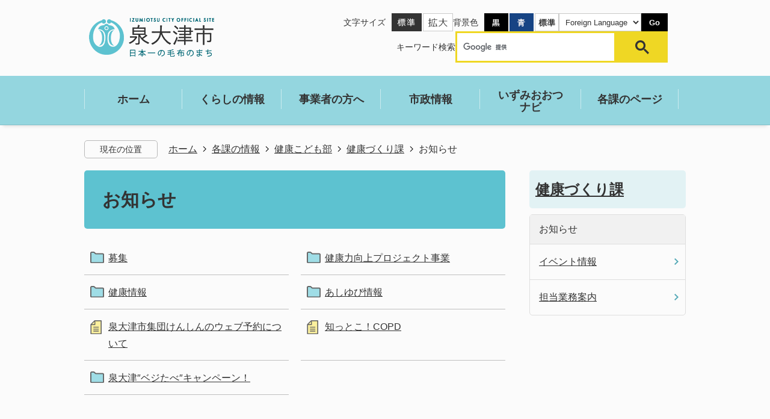

--- FILE ---
content_type: text/html
request_url: https://www.city.izumiotsu.lg.jp/kakuka/kenko/kenkodukuri/osirase/index.html
body_size: 44963
content:
<!DOCTYPE HTML>
<html lang="ja">
<head>
  <meta charset="utf-8">
                                                                                                              

        <meta name="keywords" content="">
<meta name="description" content="">    <meta property="og:title" content="お知らせ|泉大津市">
<meta property="og:type" content="article">
<meta property="og:url" content="https://www.city.izumiotsu.lg.jp/kakuka/kenko/kenkodukuri/osirase/index.html">
  <meta property="og:image" content="//www.city.izumiotsu.lg.jp/theme/base/img_common/ogp_noimage.png" />
    <meta name="viewport" content="width=750, user-scalable=yes">      <meta name="nsls:timestamp" content="Wed, 26 May 2021 01:48:26 GMT">            <title>お知らせ／泉大津市</title>    <link rel="canonical" href="https://www.city.izumiotsu.lg.jp/kakuka/kenko/kenkodukuri/osirase/index.html">        
                            <link rel="icon" href="//www.city.izumiotsu.lg.jp/favicon.ico">
        <link rel="apple-touch-icon" href="//www.city.izumiotsu.lg.jp/theme/base/img_common/smartphone.png">
                                                  <link href="//www.city.izumiotsu.lg.jp/theme/base/css/sub.css" rel="stylesheet" type="text/css" class="sp-style">              

                      
            
                                                        <script src="//www.city.izumiotsu.lg.jp/theme/base/js/jquery.js"></script>
                              <script src="//www.city.izumiotsu.lg.jp/theme/base/js/jquery_cookie.js"></script>
                              <script src="//www.city.izumiotsu.lg.jp/theme/base/js/jquery-ui.min.js"></script>
                              <script src="//www.city.izumiotsu.lg.jp/theme/base/js/common_lib.js"></script>
                              <script src="//www.city.izumiotsu.lg.jp/theme/base/js/jquery.easing.1.3.js"></script>
                              <script src="//www.city.izumiotsu.lg.jp/theme/base/js/jquery.bxslider.js"></script>
                              <script src="//www.city.izumiotsu.lg.jp/theme/base/js/jquery_dropmenu.js"></script>
                                                          
<script>(function(w,d,s,l,i){w[l]=w[l]||[];w[l].push({'gtm.start':
new Date().getTime(),event:'gtm.js'});var f=d.getElementsByTagName(s)[0],
j=d.createElement(s),dl=l!='dataLayer'?'&l='+l:'';j.async=true;j.src=
'https://www.googletagmanager.com/gtm.js?id='+i+dl;f.parentNode.insertBefore(j,f);
})(window,document,'script','dataLayer','GTM-KF3CMM4D');</script>

<script src="//www.city.izumiotsu.lg.jp/theme/base/js/common.js"></script>
<script src="//www.city.izumiotsu.lg.jp/theme/base/js/jquery.smartslider.js"></script>
<script src="//www.city.izumiotsu.lg.jp/theme/base/js/mutual_switching/mutual_switching.js"></script>
                                               <script src='//www.google.com/jsapi'></script>
                                          <script src="//www.city.izumiotsu.lg.jp/theme/base/js/sub.js"></script>
                          

              
                  
  <!--[if lt IE 9]>
  <script src="//www.city.izumiotsu.lg.jp/theme/base/js/html5shiv-printshiv.min.js"></script>
  <script src="//www.city.izumiotsu.lg.jp/theme/base/js/css3-mediaqueries.js"></script>
  <![endif]-->

  <script>
    var cms_api_token="eyJ0eXAiOiJKV1QiLCJhbGciOiJIUzI1NiJ9.eyJjdXN0b21lcl9jb2RlIjoiMjAxMjU0Iiwic2VydmljZV9uYW1lIjoiU01BUlQgQ01TIn0.1T-3rWfO7oGH9pjLx9SBnpos0YI1PRlaFaesg8TEkbI";
    var cms_api_domain="lg-api3rd.smart-lgov.jp";
    var cms_api_site="";
    var cms_app_version="";
    var cms_app_id="";
    var site_domain = "https://www.city.izumiotsu.lg.jp";
    var theme_name = "base";
    var cms_recruit_no = "0";
    var cms_recruit_history_no = "0";
    var cms_recruit_search_item = '[]';
    var is_smartphone = false;  </script>

  
  


</head>
<body>
          
              
                
  
  
  <p id="smartphone" class="jqs-go-to-sp" style="display: none;">
  <a href="https://www.city.izumiotsu.lg.jp/kakuka/kenko/kenkodukuri/osirase/index.html" class="jqs-go-to-sp">
    <span class="wrap">
      <span class="txt">スマートフォン版を表示</span>
      <span class="ico"></span>
    </span>
  </a>
</p>
  <div id="wrapper">
    <div id="wrapper-in">
      <div id="wrapper-in2">

        <div id="header-print">
          <header id="header" class="view-pc">
                          <p class="to-container"><a href="#container">本文へ</a></p>

<div class="header-subnav-area">

  <p id="header-logo"><a href="https://www.city.izumiotsu.lg.jp/index.html">    <img src="//www.city.izumiotsu.lg.jp/theme/base/img_common/pc_header_logo.png" alt="IZUMIOTSU SITY OFFICIAL SITE　泉大津市　日本一の毛布のまち">
  </a></p>
  <div class="box">

    <dl class="header-size">
      <dt class="title"><span>文字サイズ</span></dt>
      <dd class="item">
        <button class="scsize normal">
          <img src="//www.city.izumiotsu.lg.jp/theme/base/img_common/headersize_normal_on.png" alt="標準（初期状態）" class="normal-on">
          <img src="//www.city.izumiotsu.lg.jp/theme/base/img_common/headersize_normal_off.png" alt="標準に戻す" class="normal-off hide">
        </button>
      </dd>
      <dd class="item2">
        <button class="scsize up">
          <img src="//www.city.izumiotsu.lg.jp/theme/base/img_common/headersize_big_off.png" alt="拡大する" class="big-off">
          <img src="//www.city.izumiotsu.lg.jp/theme/base/img_common/headersize_big_on.png" alt="拡大（最大状態）" class="big-on hide">
        </button>
      </dd>
    </dl>

    <dl class="header-color">
      <dt class="title"><span>背景色</span></dt>
      <dd class="item"><a href="#" class="sccolor" data-bgcolor="color_black"><img src="//www.city.izumiotsu.lg.jp/theme/base/img_common/headercolor_black.png" alt="背景色を黒色にする"></a></dd>
      <dd class="item2"><a href="#" class="sccolor" data-bgcolor="color_blue"><img src="//www.city.izumiotsu.lg.jp/theme/base/img_common/headercolor_blue.png" alt="背景色を青色にする"></a></dd>
      <dd class="item3"><a href="#" class="sccolor" data-bgcolor="color_normal"><img src="//www.city.izumiotsu.lg.jp/theme/base/img_common/headercolor_normal.png" alt="背景色を元に戻す"></a></dd>
    </dl>

    <div class="header-lang">
      <select class="lang-select js-lang-select" name="translate" title="lang-select">
  <option value="#" lang="en">Foreign Language</option>
  <option value="https://translate.google.com/translate?hl=en&sl=auto&tl=en&u=https://www.city.izumiotsu.lg.jp/kakuka/kenko/kenkodukuri/osirase/index.html" lang="en">English</option>
  <option value="https://translate.google.com/translate?hl=ko&sl=auto&tl=ko&u=https://www.city.izumiotsu.lg.jp/kakuka/kenko/kenkodukuri/osirase/index.html" lang="ko">&#54620;&#44397;&#50612;</option>  <option value="https://translate.google.com/translate?hl=zh-CN&sl=auto&tl=zh-CN&u=https://www.city.izumiotsu.lg.jp/kakuka/kenko/kenkodukuri/osirase/index.html" lang="zh-CN">&#31616;&#20307;&#20013;&#25991;</option>  <option value="https://translate.google.com/translate?hl=zh-TW&sl=auto&tl=zh-TW&u=https://www.city.izumiotsu.lg.jp/kakuka/kenko/kenkodukuri/osirase/index.html" lang="zh-TW">&#32321;&#39636;&#20013;&#25991;</option>  <option value="https://www.city.izumiotsu.lg.jp/kakuka/kenko/kenkodukuri/osirase/index.html">日本語</option>
</select>
<button class="btn-lang-select js-btn-lang-select" type="button" lang="en">Go</button>    </div>

    <div class="header-search">
      <p>キーワード検索</p>
                    




                          
                
                  
                  
                                      <div class="gcse-searchbox-only" data-resultsurl="//www.city.izumiotsu.lg.jp/result.html" data-enableAutoComplete="true"></div>
  
                  </div>
  </div>
</div>                                      <script>
$(function() {
  $('.headerNaviDynBlock').each(function() {
    var block = $(this);
    var list = block.find('.headerNaviDynList');
    block.css('display', 'none');

    var url = block.attr('url');
    if (!url) {
      url = block.attr('data-url');
      if (!url) {
        return;
      }
    }

    $.getJSON(url, function(json) {
      var templateOrig = block.find('.headerNaviPageTemplate');
      if (templateOrig.length == 0) {
        return;
      }
      var template = templateOrig.clone().removeClass('headerNaviPageTemplate').addClass('pageEntity').css('display', '');
      block.find('.pageEntity').remove();
      var count = 0;
      for (var j=0; j<json.length; j++) {
        var item = json[j];
        if (item.is_category_index && item.child_pages_count == 0) {
          continue;
        }
        var entity = template.clone();
        entity.find('.pageLink').attr('href', item.url).text(item.page_name);
        entity.find('.pageDescription').text(item.description);
        list.append(entity);
        count++;
      }
      if (count > 0) {
        block.css('display', '');
      }
      templateOrig.remove();
    });
  });
});
</script>
<nav id="header-nav">
  <div class="in">
    <ul class="list">
      <li class="header-nav-item header-nav-item-1">
        <a href="https://www.city.izumiotsu.lg.jp/index.html">
          <div class="box">
            <p class="nav-item-in g-nav1">ホーム</p>
          </div>
        </a>
      </li>
      <li class="header-nav-item header-nav-item-2">
        <a href="https://www.city.izumiotsu.lg.jp/kurashi/index.html">
          <div class="box">
            <p class="nav-item-in g-nav2">くらしの情報</p>
          </div>
        </a>
        <div class="headerNaviDynBlock" data-url="//www.city.izumiotsu.lg.jp/kurashi/index.tree.json">
          <div class="nav-category-list-box dropmenu" style="display:none;">
            <ul class="nav-category-list list2 headerNaviDynList">
              <li class="nav-category-item headerNaviPageTemplate">
                <a class="pageLink"></a>
              </li>
            </ul>
          </div>
        </div>
      </li>
      <li class="header-nav-item header-nav-item-3">
        <a href="https://www.city.izumiotsu.lg.jp/jigyo/index.html">
          <div class="box">
            <p class="nav-item-in g-nav2">事業者の方へ</p>
          </div>
        </a>
        <div class="headerNaviDynBlock" data-url="//www.city.izumiotsu.lg.jp/jigyo/index.tree.json">
          <div class="nav-category-list-box dropmenu" style="display:none;">
            <ul class="nav-category-list list2 headerNaviDynList">
              <li class="nav-category-item headerNaviPageTemplate">
                <a class="pageLink"></a>
              </li>
            </ul>
          </div>
        </div>
      </li>
      <li class="header-nav-item header-nav-item-4">
        <a href="https://www.city.izumiotsu.lg.jp/shisei/index.html">
          <div class="box">
            <p class="nav-item-in g-nav2">市政情報</p>
          </div>
        </a>
        <div class="headerNaviDynBlock" data-url="//www.city.izumiotsu.lg.jp/shisei/index.tree.json">
          <div class="nav-category-list-box dropmenu" style="display:none;">
            <ul class="nav-category-list list2 headerNaviDynList">
              <li class="nav-category-item headerNaviPageTemplate">
                <a class="pageLink"></a>
              </li>
            </ul>
          </div>
        </div>
      </li>
      <li class="header-nav-item header-nav-item-5">
        <a href="https://www.city.izumiotsu.lg.jp/izumiotsunabi/index.html">
          <div class="box">
            <p class="nav-item-in g-nav2">いずみおおつ<br>ナビ</p>
          </div>
        </a>
        <div class="headerNaviDynBlock" data-url="//www.city.izumiotsu.lg.jp/izumiotsunabi/index.tree.json">
          <div class="nav-category-list-box dropmenu" style="display:none;">
            <ul class="nav-category-list list2 headerNaviDynList">
              <li class="nav-category-item headerNaviPageTemplate">
                <a class="pageLink"></a>
              </li>
            </ul>
          </div>
        </div>
      </li>
      <li class="header-nav-item header-nav-item-6">
        <a href="https://www.city.izumiotsu.lg.jp/kakuka/index.html">
          <div class="box">
            <p class="nav-item-in g-nav2">各課のページ</p>
          </div>
        </a>
        <div class="headerNaviDynBlock" data-url="//www.city.izumiotsu.lg.jp/kakuka/index.tree.json">
          <div class="nav-category-list-box dropmenu" style="display:none;">
            <ul class="nav-category-list list2 headerNaviDynList">
              <li class="nav-category-item headerNaviPageTemplate">
                <a class="pageLink"></a>
              </li>
            </ul>
          </div>
        </div>
      </li>
    </ul>
  </div>
</nav>
<nav id="header-nav2">
  <div class="in">
    <ul class="list">
      <li class="header-nav-item header-nav-item-1">
        <a href="https://www.city.izumiotsu.lg.jp/index.html">
          <div class="box">
            <p class="nav-item-in g-nav1">ホーム</p>
          </div>
        </a>
      </li>
      <li class="header-nav-item header-nav-item-2">
        <a href="https://www.city.izumiotsu.lg.jp/kurashi/index.html">
          <div class="box">
            <p class="nav-item-in g-nav2">くらしの情報</p>
          </div>
        </a>
        <div class="headerNaviDynBlock" data-url="//www.city.izumiotsu.lg.jp/kurashi/index.tree.json">
          <div class="nav-category-list-box dropmenu" style="display:none;">
            <ul class="nav-category-list list2 headerNaviDynList">
              <li class="nav-category-item headerNaviPageTemplate">
                <a class="pageLink"></a>
              </li>
            </ul>
          </div>
        </div>
      </li>
      <li class="header-nav-item header-nav-item-3">
        <a href="https://www.city.izumiotsu.lg.jp/jigyo/index.html">
          <div class="box">
            <p class="nav-item-in g-nav2">事業者の方へ</p>
          </div>
        </a>
        <div class="headerNaviDynBlock" data-url="//www.city.izumiotsu.lg.jp/jigyo/index.tree.json">
          <div class="nav-category-list-box dropmenu" style="display:none;">
            <ul class="nav-category-list list2 headerNaviDynList">
              <li class="nav-category-item headerNaviPageTemplate">
                <a class="pageLink"></a>
              </li>
            </ul>
          </div>
        </div>
      </li>
      <li class="header-nav-item header-nav-item-4">
        <a href="https://www.city.izumiotsu.lg.jp/shisei/index.html">
          <div class="box">
            <p class="nav-item-in g-nav2">市政情報</p>
          </div>
        </a>
        <div class="headerNaviDynBlock" data-url="//www.city.izumiotsu.lg.jp/shisei/index.tree.json">
          <div class="nav-category-list-box dropmenu" style="display:none;">
            <ul class="nav-category-list list2 headerNaviDynList">
              <li class="nav-category-item headerNaviPageTemplate">
                <a class="pageLink"></a>
              </li>
            </ul>
          </div>
        </div>
      </li>
      <li class="header-nav-item header-nav-item-5">
        <a href="https://www.city.izumiotsu.lg.jp/izumiotsunabi/index.html">
          <div class="box">
            <p class="nav-item-in g-nav2">いずみおおつ<br>ナビ</p>
          </div>
        </a>
        <div class="headerNaviDynBlock" data-url="//www.city.izumiotsu.lg.jp/izumiotsunabi/index.tree.json">
          <div class="nav-category-list-box dropmenu" style="display:none;">
            <ul class="nav-category-list list2 headerNaviDynList">
              <li class="nav-category-item headerNaviPageTemplate">
                <a class="pageLink"></a>
              </li>
            </ul>
          </div>
        </div>
      </li>
      <li class="header-nav-item header-nav-item-6">
        <a href="https://www.city.izumiotsu.lg.jp/kakuka/index.html">
          <div class="box">
            <p class="nav-item-in g-nav2">各課のページ</p>
          </div>
        </a>
        <div class="headerNaviDynBlock" data-url="//www.city.izumiotsu.lg.jp/kakuka/index.tree.json">
          <div class="nav-category-list-box dropmenu" style="display:none;">
            <ul class="nav-category-list list2 headerNaviDynList">
              <li class="nav-category-item headerNaviPageTemplate">
                <a class="pageLink"></a>
              </li>
            </ul>
          </div>
        </div>
      </li>
    </ul>
    <div class="menu-btn-search header-search-menu">
      <a href="#">
        <img src="//www.city.izumiotsu.lg.jp/theme/base/img_common/search_btn.png" alt="検索する">
      </a>
      <div class="modal-search">
        <div class="modal-menu-close">
          <a href="#">
            <img src="//www.city.izumiotsu.lg.jp/theme/base/img_common/search_btn_colse.png" alt="閉じる">
          </a>
        </div>
        <p>キーワード検索</P>
                          




                          
                
                  
                  
                                      <div class="gcse-searchbox-only" data-resultsurl="//www.city.izumiotsu.lg.jp/result.html" data-enableAutoComplete="true"></div>
  
                      </div>
    </div>
  </div>
</nav>
                      </header>
                      

<header id="sp-header" class="view-sp">
  <div class="box clearfix">
    <p id="sp-header-logo"><a href="https://www.city.izumiotsu.lg.jp/index.html">      <img src="//www.city.izumiotsu.lg.jp/theme/base/img_common/sp_header_logo.png" alt="泉大津市">
    </a></p>
    <nav id="sp-header-nav" class="clearfix">
      <div class="menu-btn-area clearfix">
        <p class="menu-btn-search"><a href="#"><img src="//www.city.izumiotsu.lg.jp/theme/base/img_common/menu_btn_search.png" alt="検索"></a></p>
        <p class="menu-btn-menu"><a href="#"><img src="//www.city.izumiotsu.lg.jp/theme/base/img_common/menu_btn_menu.png" alt="メニュー"></a></p>
      </div>
    </nav>
  </div>


  <div class="modal-search-bg"></div>
  <div class="modal-search">
    <p class="menu-btn-search-close"><a href="#"><img src="//www.city.izumiotsu.lg.jp/theme/base/img_common/menu_btn_menu_close.png" alt="閉じる"></a></p>
    <div class="in">
      <div class="header-search">
        <p>キーワード検索</P>
                          




                          
                
                  
                  
                                      <div class="gcse-searchbox-only" data-resultsurl="//www.city.izumiotsu.lg.jp/result.html" data-enableAutoComplete="true"></div>
  
                      </div>
      <p class="modal-menu-close">
        <span>閉じる</span>
      </p>
    </div>
  </div>

  <div class="modal-menu-bg"></div>
  <div class="modal-menu">
    <p class="menu-btn-menu-close"><a href="#"><img src="//www.city.izumiotsu.lg.jp/theme/base/img_common/menu_btn_menu_close.png" alt="閉じる"></a></p>
    <div class="in">

      <div class="box">
        <a href="https://www.city.izumiotsu.lg.jp/index.html">ホーム</a>
      </div>

      <div class="box">
        <p class="title">くらしの情報</p>
        <div class="headerNaviDynBlock" data-url="//www.city.izumiotsu.lg.jp/kurashi/index.tree.json">
          <ul class="list headerNaviDynList">
            <li class="headerNaviPageTemplate"><a class="pageLink"></a></li>
          </ul>
        </div>
      </div>

      <div class="box">
        <p class="title">事業者の方へ</p>
        <div class="headerNaviDynBlock" data-url="//www.city.izumiotsu.lg.jp/jigyo/index.tree.json">
          <ul class="list headerNaviDynList">
            <li class="headerNaviPageTemplate"><a class="pageLink"></a></li>
          </ul>
        </div>
      </div>

      <div class="box">
        <p class="title">市政情報</p>
        <div class="headerNaviDynBlock" data-url="//www.city.izumiotsu.lg.jp/shisei/index.tree.json">
          <ul class="list headerNaviDynList">
            <li class="headerNaviPageTemplate"><a class="pageLink"></a></li>
          </ul>
        </div>
      </div>

      <div class="box">
        <p class="title">いずみおおつナビ</p>
        <div class="headerNaviDynBlock" data-url="//www.city.izumiotsu.lg.jp/izumiotsunabi/index.tree.json">
          <ul class="list headerNaviDynList">
            <li class="headerNaviPageTemplate"><a class="pageLink"></a></li>
          </ul>
        </div>
      </div>

      <div class="box">
        <p class="title">各課のページ</p>
        <div class="headerNaviDynBlock" data-url="//www.city.izumiotsu.lg.jp/kakuka/index.tree.json">
          <ul class="list headerNaviDynList">
            <li class="headerNaviPageTemplate"><a class="pageLink"></a></li>
          </ul>
        </div>
      </div>

      <div class="support-block">
        <ul class="support-list">
          <li class="header-size">
            <dl class="header-size-in">
              <dt class="header-size-title"><span>文字サイズ</span></dt>
              <dd class="header-size-item">
                <button class="scsize normal">
                  <img src="//www.city.izumiotsu.lg.jp/theme/base/img_common/sp/headersize_normal_on.png" alt="標準（初期状態）" class="normal-on">
                  <img src="//www.city.izumiotsu.lg.jp/theme/base/img_common/sp/headersize_normal_off.png" alt="標準に戻す" class="normal-off hide">
                </button>
              </dd>
              <dd class="header-size-item2">
                <button class="scsize up">
                  <img src="//www.city.izumiotsu.lg.jp/theme/base/img_common/sp/headersize_big_off.png" alt="拡大する" class="big-off">
                  <img src="//www.city.izumiotsu.lg.jp/theme/base/img_common/sp/headersize_big_on.png" alt="拡大（最大状態）" class="big-on hide">
                </button>
              </dd>
            </dl>
          </li>
          <li class="header-color">
            <dl class="header-color-in">
              <dt class="header-color-title"><span>背景色</span></dt>
              <dd class="header-color-item">
                <a href="#" class="sccolor" data-bgcolor="color_black">
                  <img src="//www.city.izumiotsu.lg.jp/theme/base/img_common/headercolor_black.png" alt="背景色を黒色にする">
                </a>
              </dd>
              <dd class="header-color-item2">
                <a href="#" class="sccolor" data-bgcolor="color_blue">
                  <img src="//www.city.izumiotsu.lg.jp/theme/base/img_common/headercolor_blue.png" alt="背景色を青色にする">
                </a>
              </dd>
              <dd class="header-color-item3">
                <a href="#" class="sccolor" data-bgcolor="color_normal">
                  <img src="//www.city.izumiotsu.lg.jp/theme/base/img_common/headercolor_normal.png" alt="背景色を白色にする">
                </a>
              </dd>
            </dl>
          </li>
          <li class="header-lang">
            <select class="lang-select js-lang-select" name="translate" title="lang-select">
  <option value="#" lang="en">Foreign Language</option>
  <option value="https://translate.google.com/translate?hl=en&sl=auto&tl=en&u=https://www.city.izumiotsu.lg.jp/kakuka/kenko/kenkodukuri/osirase/index.html" lang="en">English</option>
  <option value="https://translate.google.com/translate?hl=ko&sl=auto&tl=ko&u=https://www.city.izumiotsu.lg.jp/kakuka/kenko/kenkodukuri/osirase/index.html" lang="ko">&#54620;&#44397;&#50612;</option>  <option value="https://translate.google.com/translate?hl=zh-CN&sl=auto&tl=zh-CN&u=https://www.city.izumiotsu.lg.jp/kakuka/kenko/kenkodukuri/osirase/index.html" lang="zh-CN">&#31616;&#20307;&#20013;&#25991;</option>  <option value="https://translate.google.com/translate?hl=zh-TW&sl=auto&tl=zh-TW&u=https://www.city.izumiotsu.lg.jp/kakuka/kenko/kenkodukuri/osirase/index.html" lang="zh-TW">&#32321;&#39636;&#20013;&#25991;</option>  <option value="https://www.city.izumiotsu.lg.jp/kakuka/kenko/kenkodukuri/osirase/index.html">日本語</option>
</select>
<button class="btn-lang-select js-btn-lang-select" type="button" lang="en">Go</button>          </li>
          <li class="switch-item">
            <p class="go-to-pc">
              <a href="https://www.city.izumiotsu.lg.jp/kakuka/kenko/kenkodukuri/osirase/index.html" class="jqs-go-to-pc">PC版で表示する</a>
            </p>
          </li>
        </ul>
      </div>

      <p class="modal-menu-close">
        <span>閉じる</span>
      </p>
    </div>
  </div>
</header>                  </div>

        <dl id="pankuzu" class="clearfix view-pc">
          <dt class="title">現在の位置</dt>
          <dd class="in">
            

<ul class="list">
              <li><a href="https://www.city.izumiotsu.lg.jp/index.html">ホーム</a></li>
                  <li class="icon"><a href="https://www.city.izumiotsu.lg.jp/kakuka/index.html">各課の情報</a></li>
                  <li class="icon"><a href="https://www.city.izumiotsu.lg.jp/kakuka/kenko/index.html">健康こども部</a></li>
                  <li class="icon"><a href="https://www.city.izumiotsu.lg.jp/kakuka/kenko/kenkodukuri/index.html">健康づくり課</a></li>
            <li class="icon"><span>お知らせ</span></li>
  </ul>
          </dd>
        </dl>

        <section id="container" tabindex="-1">
          <div id="container-in" class="clearfix">

            <article id="contents" role="main">

                                
      <h1 class="title"><span class="bg"><span class="bg2">お知らせ</span></span></h1>
                  
              <div id="social-update-area">
                                                                                                                                        </div>

              <div id="contents-in">      
        

            <!-- 「フリー編集エリア」 -->
                        
              

                  
              








      





  
              











  
              
  
            







          

                                                                                                                                                                                                  

    
    
  

    
              
                  <ul class="level1col2 clearfix">
                                                                <li class="dir">
          <a href="https://www.city.izumiotsu.lg.jp/kakuka/kenko/kenkodukuri/osirase/bosyu/index.html">募集</a>
          

                  </li>
                              <li class="dir">
          <a href="https://www.city.izumiotsu.lg.jp/kakuka/kenko/kenkodukuri/osirase/kenkouryokukoujyou/index.html">健康力向上プロジェクト事業</a>
          

                  </li>
                              <li class="dir">
          <a href="https://www.city.izumiotsu.lg.jp/kakuka/kenko/kenkodukuri/osirase/kennkoujyouhou/index.html">健康情報</a>
          

                  </li>
                              <li class="dir">
          <a href="https://www.city.izumiotsu.lg.jp/kakuka/kenko/kenkodukuri/osirase/news/index.html">あしゆび情報</a>
          

                  </li>
                              <li class="page">
          <a href="https://www.city.izumiotsu.lg.jp/kakuka/kenko/kenkodukuri/osirase/1523427344746.html">泉大津市集団けんしんのウェブ予約について</a>
          

                </li>
                              <li class="page">
          <a href="https://www.city.izumiotsu.lg.jp/kakuka/kenko/kenkodukuri/osirase/8597.html">知っとこ！COPD</a>
          

                </li>
                              <li class="dir">
          <a href="https://www.city.izumiotsu.lg.jp/kakuka/kenko/kenkodukuri/osirase/bejitabe/index.html">泉大津″ベジたべ″キャンペーン！</a>
          

                  </li>
                    
                      </ul>
        

      
    
  

            <!-- 「フリー編集エリア」 -->
                        
        

          
              
                                                                  <!-- 「お問い合わせ先」 -->
                                                        
                    
                     <!-- pdfダウンロード -->

                                                        
                  
  


                  
                
              <!-- //#contents-in  -->
              </div>
            <!-- //#contents  -->
            </article>

                                                                                                      
              
                <nav id="side-nav">
        <section class="side-nav-list">
            
    <script>
  function cmsDynDateFormat(date, format) {
    var jpWeek = ['日', '月', '火', '水', '木', '金', '土'];
    return format.replace('%Y', date.getFullYear()).replace('%m', ('0' + (date.getMonth() + 1)).slice(-2)).replace('%d', ('0' + date.getDate()).slice(-2)).replace('%a', jpWeek[date.getDay()])
        .replace('%H', ('0' + date.getHours()).slice(-2)).replace('%M', ('0' + date.getMinutes()).slice(-2)).replace('%S', ('0' + date.getSeconds()).slice(-2));
  }
  function cmsDynExecuteGetPageList() {
    var outerBlocks = $('.pageListDynBlock');
    outerBlocks.each(function() {
      var block = $(this);
      block.find('.pageListExists').css('display', 'none');
      block.find('.pageListNotExists').css('display', 'none');

      var url = block.attr('data-url');

      var cond = {};

      cond.limit = parseInt(block.attr('data-limit'));
      cond.showIndex = parseInt(block.attr('data-show-index'));
      cond.showMobile = parseInt(block.attr('data-show-mobile'));
      dateBegin = block.attr('data-date-begin');
      dateSpan = block.attr('data-date-span');

      cond.curPageNo = block.attr('data-current-page-no');
      cond.dirClass = block.attr('data-dir-class');
      cond.pageClass = block.attr('data-page-class');

      cond.timeBegin = 0;
      if (dateBegin) {
        cond.timeBegin = new Date(dateBegin);
      } else if (dateSpan) {
        cond.timeBegin = Date.now() - dateSpan * 86400000;
      }
      var recentSpan = block.attr('data-recent-span');
      cond.recentBegin = 0;
      if (recentSpan) {
        cond.recentBegin = Date.now() - recentSpan * 86400000;
      }
      cond.dateFormat = block.attr('data-date-format');
      if (!cond.dateFormat) {
        cond.dateFormat = '%Y/%m/%d %H:%M:%S';
      }
      cond.joinGrue = block.attr('data-join-grue');
      if (!cond.joinGrue) {
        cond.joinGrue = ' , ';
      }
      cond.eventDateFormat = block.attr('data-event-date-format');
      if (!cond.eventDateFormat) {
        cond.eventDateFormat = cond.dateFormat;
      }
      cond.eventType = block.attr('data-event-type');
      cond.eventField = block.attr('data-event-field');
      cond.eventArea = block.attr('data-event-area');
      eventDateSpan = block.attr('data-event-date-span');
      cond.eventTimeEnd = 0;
      if (eventDateSpan) {
        cond.eventTimeEnd = Date.now() + eventDateSpan * 86400000;
      }

      // タグ
      cond.tagDisplay = block.attr('data-show-tags');
      cond.tagPosition = block.attr('data-tags-position');
      cond.tagFilterTargets = block.attr('data-tag-filter-targets');

      $.getJSON(url, function(json) {
        cmsDynApplyPageListJson(block, json, cond);
      }).fail(function(jqxhr, textStatus, error) {
        block.css('display', 'none');
      });
    });
  }
  function cmsDynApplyPageListJson(block, json, cond) {
    var now = Date.now();
    var list = block.find('.pageListBlock');
    var template = list.find('.pageEntity:first').clone();
    list.find('.pageEntity').remove();

    var count = 0;

    for (var i = 0; i < json.length; i++) {
      var item = json[i];
      var itemDate = new Date(item.publish_datetime);

      if (!cond.showIndex && item.is_category_index) {
        continue;
      }
      if (!cond.showMobile && item.is_keitai_page) {
        continue;
      }
      if (cond.timeBegin && itemDate.getTime() < cond.timeBegin) {
        continue;
      }

      // タグによる絞込み
      if ('tag' in item && item.tag && cond.tagFilterTargets != null) {
        var filteringNos = (!isNaN(cond.tagFilterTargets)) ? [cond.tagFilterTargets] : cond.tagFilterTargets.split(/,|\s/);
        var isTarget = false;
        item.tag.forEach(function(tagItem, idx) {
          if (filteringNos.indexOf(tagItem.tag_no + "") >= 0) {
            isTarget = true;
          }
        });
        if (!isTarget) {
          continue;
        }
      }

      var entity = template.clone();
      if ('event' in item && item['event']) {
        var pageEvent = item['event'];
        if (cond.eventType && cond.eventType != pageEvent.event_type_name) {
          continue;
        }
        if (cond.eventField && $.inArray(cond.eventField, pageEvent.event_fields) < 0) {
          continue;
        }
        if (cond.eventArea && $.inArray(cond.eventArea, pageEvent.event_area) < 0) {
          continue;
        }

        var eventDateString = '';
        if (cond.eventTimeEnd) {
          if (pageEvent.event_date_type_id == 0) {
            var startDatetime = pageEvent.event_start_datetime ? new Date(pageEvent.event_start_datetime) : false;
            var endDatetime = pageEvent.event_end_datetime ? new Date(pageEvent.event_end_datetime) : false;
            if (startDatetime && endDatetime) {
              if (startDatetime.getTime() > cond.eventTimeEnd || endDatetime.getTime() <= now) {
                continue;
              }
              eventDateString = cmsDynDateFormat(startDatetime, cond.eventDateFormat) + '～' + cmsDynDateFormat(endDatetime, cond.eventDateFormat);
            } else if (startDatetime) {
              if (startDatetime.getTime() > cond.eventTimeEnd) {
                continue;
              }
            } else {
              if (endDatetime.getTime() <= now) {
                continue;
              }
              eventDateString = '～' + cmsDynDateFormat(endDatetime, cond.eventDateFormat);
            }
          } else if (pageEvent.event_date_type_id == 1) {
            var filteredDates = $.grep(pageEvent.event_dates, function(value, index) {
              var eventTime1 = new Date(value[0]+'T00:00:00+09:00').getTime();
              var eventTime2 = new Date(value[1]+'T23:59:59+09:00').getTime();
              return (eventTime1 <= cond.eventTimeEnd && eventTime2 >= now);
            });
            if (filteredDates.length == 0) {
              continue;
            }
          }
        }
        if (pageEvent.event_place) {
          entity.find('.pageEventPlaceExists').css('display', '');
          entity.find('.pageEventPlace').text(pageEvent.event_place);
        } else {
          entity.find('.pageEventPlaceExists').css('display', 'none');
          entity.find('.pageEventPlace').text('');
        }
        if (pageEvent.event_date_supplement) {
          entity.find('.pageEventDateExists').css('display', '');
          entity.find('.pageEventDate').text(pageEvent.event_date_supplement);
        } else if (eventDateString.length > 0) {
          entity.find('.pageEventDateExists').css('display', '');
          entity.find('.pageEventDate').text(eventDateString);
        } else {
          entity.find('.pageEventDateExists').css('display', 'none');
          entity.find('.pageEventDate').text('');
        }

        if (pageEvent.event_type_name) {
          entity.find('.pageEventTypeExists').css('display', '');
          entity.find('.pageEventType').text(pageEvent.event_type_name);
        } else {
          entity.find('.pageEventTypeExists').css('display', 'none');
          entity.find('.pageEventType').text('');
        }
        if (pageEvent.event_fields && pageEvent.event_fields.length > 0) {
          entity.find('.pageEventFieldsExists').css('display', '');
          entity.find('.pageEventFields').text(pageEvent.event_fields.join(cond.joinGrue));
        } else {
          entity.find('.pageEventFieldsExists').css('display', 'none');
          entity.find('.pageEventFields').text('');
        }
        if (pageEvent.event_area && pageEvent.event_area.length > 0) {
          entity.find('.pageEventAreaExists').css('display', '');
          entity.find('.pageEventArea').text(pageEvent.event_area.join(cond.joinGrue));
        } else {
          entity.find('.pageEventAreaExists').css('display', 'none');
          entity.find('.pageEventArea').text('');
        }
        entity.find('.pageEventExists').css('display', '');
      } else {
        entity.find('.pageEventExists').css('display', 'none');
      }

      entity.find('.pageDate').each(function() {
        var dateString = cmsDynDateFormat(itemDate, cond.dateFormat);
        $(this).text(dateString);
      });
      var pageLink = entity.find('a.pageLink');
      if (cond.curPageNo == item.page_no) {
        pageLink.removeAttr('href').removeAttr('page_no').css('display', 'none');
        pageLink.parent().append('<span class="pageNoLink">' + item.page_name + '</span>');
      } else {
        pageLink.attr('href', item.url).append('<span class="title-text">' + item.page_name + '</span>');
        pageLink.find('.pageNoLink').remove();
      }

      entity.find('.pageDescription').text(item.description);

      if ('thumbnail_image' in item && item.thumbnail_image) {
        entity.find('.pageThumbnail').append($('<img>', {src: item.thumbnail_image, alt: ""}));
      } else {
        entity.find('.pageThumbnail').remove();
      }

      if (cond.recentBegin && itemDate.getTime() >= cond.recentBegin) {
        entity.find('.pageRecent').css('display', '');
      } else {
        entity.find('.pageRecent').css('display', 'none');
      }

      // タグ付与
      if ('tag' in item && item.tag) {
        if (item.tag.length > 0) {
          var DEFINE_CLASS_NAME_WHEN_TAG_TYPE_IMAGE = 'tag-type-image';
          var DEFINE_CLASS_NAME_WHEN_TAG_TYPE_TEXT = 'tag-type-text';
          var DEFINE_CLASS_NAME_WHEN_TAG_POSITION_BEFORE = 'tag-pos-before';
          var DEFINE_CLASS_NAME_WHEN_TAG_POSITION_AFTER = 'tag-pos-after';
          var DEFINE_CLASS_NAME_TAG_BLOCK = 'tags';
          var DEFINE_CLASS_NAME_TAG = 'tag';
          var DEFINE_CLASS_NAME_TAG_INNER = 'tag-bg';

          // タグの表示位置を判定
          var tagPositionClassName = (cond.tagPosition == 1) ? DEFINE_CLASS_NAME_WHEN_TAG_POSITION_BEFORE : DEFINE_CLASS_NAME_WHEN_TAG_POSITION_AFTER;

          // タグ出力の外枠を生成
          var tagListWrapperHtml = $('<span>', {
            class: [DEFINE_CLASS_NAME_TAG_BLOCK, tagPositionClassName].join(' ')
          });

          item.tag.forEach(function(tagItem, idx) {
            // タグの中身を設定
            var tagBody;
            if (tagItem.image_file_name != null && tagItem.image_file_name != "") {
              // 画像
              tagBody = $('<span>', {
                class: DEFINE_CLASS_NAME_TAG + tagItem.tag_no,
              }).append($('<img>', {
                class: [DEFINE_CLASS_NAME_TAG_INNER, DEFINE_CLASS_NAME_WHEN_TAG_TYPE_IMAGE].join(' '),
                src: tagItem.image_url,
                alt: tagItem.tag_name
              }));
            } else {
              // テキスト
              tagBody = $('<span>', {
                class: DEFINE_CLASS_NAME_TAG + tagItem.tag_no,
              }).append($('<span>', {
                class: [DEFINE_CLASS_NAME_TAG_INNER, DEFINE_CLASS_NAME_WHEN_TAG_TYPE_TEXT].join(' '),
                text: tagItem.tag_name
              }));
            }
            tagListWrapperHtml.append(tagBody);
          });

          // 出力
          if (cond.tagDisplay == 1) {
            if (tagPositionClassName === DEFINE_CLASS_NAME_WHEN_TAG_POSITION_BEFORE) {
              entity.find('a.pageLink').before(tagListWrapperHtml);
            } else {
              entity.find('a.pageLink').after(tagListWrapperHtml);
            }
          }
        }
      }

      var removeClasses = [];
      var appendClasses = [];
      if (item.is_category_index) {
        appendClasses = cond.dirClass ? cond.dirClass.split(' ') : [];
        removeClasses = cond.pageClass ? cond.pageClass.split(' ') : [];
      } else {
        removeClasses = cond.dirClass ? cond.dirClass.split(' ') : [];
        appendClasses = cond.pageClass ? cond.pageClass.split(' ') : [];
      }
      $.each(removeClasses, function(idx, val){
        entity.removeClass(val);
      });
      $.each(appendClasses, function(idx, val){
        entity.addClass(val);
      });

      entity.css('display', '');
      list.append(entity);
      count++;
      if (cond.limit && count >= cond.limit) {
        break;
      }
    }
    if (count) {
      block.css('display', '');
      block.find('.pageListExists').css('display', '');
      block.find('.pageListNotExists').css('display', 'none');
    } else {
      block.css('display', '');
      block.find('.pageListExists').css('display', 'none');
      block.find('.pageListNotExists').css('display', '');
    }
  };
</script>

<script>
$(function() {
  cmsDynExecuteGetPageList();
});
</script>


    
  <div class="pageListDynBlock" data-url="//www.city.izumiotsu.lg.jp/kakuka/kenko/kenkodukuri/index.tree.json"
   data-show-shortcut="1" data-show-index="1"
   data-current-page-no="1014">
    <dl class="pageListExists">
      <dt class="title">
        <span class="bg"><span class="bg2"><a href="//www.city.izumiotsu.lg.jp/kakuka/kenko/kenkodukuri/index.html">健康づくり課</a></span></span>
      </dt>
      <dd class="in">
        <ul class="list clearfix pageListBlock">
          <li class="pageEntity" style="display:none;">
            <a class="pageLink"></a>
          </li>
        </ul>
      </dd>
    </dl>
  </div>
    </section>
  
       
  </nav>                  
          <!-- //#container-in  -->
          </div>
        <!-- //#container  -->
        </section>

        <div id="footer-print">
          
                      <footer id="footer">
  <div class="in">
  <div class="box">
  <p id="pagetop" class="page-top"><a href="#wrapper" class="scroll"><img src="//www.city.izumiotsu.lg.jp/theme/base/img_common/footer_pagetop.png" alt="ページの先頭へ戻る"></a></p>
  <div class="address">
    <p class="footer-logo">
      <span>泉大津市</span>
    </p>
    <dl>
      <dt class="title"></dt>
      <dd>
        <div class="footer-left">
          <ul>
            <li>
              <span>〒595-8686　<br class="view-sp">大阪府泉大津市東雲町9番12号</span>
            </li>
            <li>
              <span>電話番号：0725-33-1131（代表）　<br class="view-sp">ファックス番号：0725-21-0412</span>
            </li>
            <li>
              <span>市役所窓口業務は月曜日から金曜日</span>
            </li>
            <li>
              <span>（土曜・日曜、祝日と12月29日～1月3日の年末年始を除く）</span>
            </li>
            <li>
              <span>午前8時45分から午後5時15分まで行っています</span>
            </li>
          </ul>
        </div>
        <div class="footer-right">
          <ul class="btn-list">
            <li>
              <a href="https://www.city.izumiotsu.lg.jp/izumiotsunabi/genzainoizumiotsu/siyakusyo.html">市役所へのアクセス</a>
            </li>
            <li>
              <a href="https://www.city.izumiotsu.lg.jp/kakuka/koushitsu/hishokoho/akusesibirithi.html">アクセシビリティ</a>
            </li>
            <li>
              <a href="https://www.city.izumiotsu.lg.jp/privacypolicy.html">プライバシーポリシー</a>
            </li>
          </ul>
        </div>
      </dd>
      <dd>
        <ul class="link-list">
          <li>
            <a href="https://www.city.izumiotsu.lg.jp/kakuka/koushitsu/hishokoho/link.html">リンク集</a>
          </li>
          <li>
            <a href="https://www.city.izumiotsu.lg.jp/sitemap.html">サイトマップ</a>
          </li>
        </ul>
      </dd>
    </dl>
    <p class="copyright" lang="en">Copyright (c) 2023 Izumiotsu City. All Rights Reserved.</p>
  </div>
  </div>
  </div>
</footer>                    
        </div>

      <!-- //#wrapper-in2  -->
      </div>
    <!-- //#wrapper-in  -->
    </div>
  <!-- //#wrapper  -->
  </div>

                <script src="//www.city.izumiotsu.lg.jp/theme/base/js/external.js"></script>
    
              

  <script src="//www.city.izumiotsu.lg.jp/theme/base/js/external_prod.js"></script>
            </body>
</html>

--- FILE ---
content_type: application/javascript
request_url: https://www.city.izumiotsu.lg.jp/theme/base/js/jquery.smartslider.js
body_size: 62618
content:
/**
 * Smart Slider
 * v1.2
 * this plugin is extended bxslider
 */

/**
 * BxSlider v4.1.2 - Fully loaded, responsive content slider
 * http://bxslider.com
 *
 * Copyright 2014, Steven Wanderski - http://stevenwanderski.com - http://bxcreative.com
 * Written while drinking Belgian ales and listening to jazz
 *
 * Released under the MIT license - http://opensource.org/licenses/MIT
 */

;
(function($) {

  var plugin = {};

  var defaults = {

    // GENERAL
    mode: 'horizontal',
    slideSelector: '',
    infiniteLoop: true,
    hideControlOnEnd: false,
    speed: 500,
    easing: null,
    slideMargin: 0,
    startSlide: 0,
    randomStart: false,
    captions: false,
    ticker: false,
    tickerHover: false,
    adaptiveHeight: false,
    adaptiveHeightSpeed: 500,
    video: false,
    useCSS: true,
    preloadImages: 'visible',
    responsive: true,
    slideZIndex: 50,
    wrapperClass: 'bx-wrapper',

    // TOUCH
    touchEnabled: true,
    swipeThreshold: 50,
    oneToOneTouch: true,
    preventDefaultSwipeX: true,
    preventDefaultSwipeY: false,

    // PAGER
    pager: true,
    pagerType: 'full',
    pagerShortSeparator: ' / ',
    pagerSelector: null,
    buildPager: null,
    pagerCustom: null,
    pagerNumPrefix: '', // [custom] add
    pagerNumSuffix: '枚目のスライドを表示', // [custom] add
    pagerNumPrefixCurrent: '', // [custom] add
    pagerNumSuffixCurrent: '枚目のスライドを表示中', // [custom] add

    // CONTROLS
    controls: true,
    nextText: '次のスライドを表示',
    prevText: '前のスライドを表示',
    nextSelector: null,
    prevSelector: null,
    autoControls: false,
    startText: 'スライドを再生',
    stopText: 'スライドを停止',
    buttonText: '再生停止ボタン',
    autoControlsCombine: false,
    autoControlsSelector: null,

    // AUTO
    auto: false,
    pause: 5000,
    autoStart: true,
    autoDirection: 'next',
    autoHover: false,
    autoDelay: 0,
    autoSlideForOnePage: false,

    // CAROUSEL
    minSlides: 1,
    maxSlides: 1,
    moveSlides: 0,
    slideWidth: 0,

    // CALLBACKS
    onSliderLoad: function() {},
    onSlideBefore: function() {},
    onSlideAfter: function() {},
    onSlideNext: function() {},
    onSlidePrev: function() {},
    onSliderResize: function() {},

    // CUSTOM
    threshold: 1,
    pagerCustomClone: null
  }
  
  var noSlide = {
    auto: false,
    infiniteLoop: false,
    pager: false,
    autoControls: false,
    controls: false
  }


  $.fn.smartSlider = function(options) {

    if (this.length == 0) return this;

    // support mutltiple elements
    if (this.length > 1) {
      this.each(function() {
        $(this).smartSlider(options)
      });
      return this;
    }

    // [custom] return if slider initialized
    if (this.parent().hasClass('bx-viewport')) return this;

    // create a namespace to be used throughout the plugin
    var slider = {};
    // set a reference to our slider element
    var el = this;
    plugin.el = this;

    /**
     * Makes slideshow responsive
     */
    // first get the original window dimens (thanks alot IE)
    var windowWidth = $(window).width();
    var windowHeight = $(window).height();



    /**
     * ===================================================================================
     * = PRIVATE FUNCTIONS
     * ===================================================================================
     */

    /**
     * Initialize for responsive
     */
    var matchMedias = function() {
      // for pc/sp
      var pcspMql = window.matchMedia('(max-width: 768px)');
      pcspMql.addListener(setSliderResponsive);

      // for print
      var printMql = window.matchMedia('print');
      printMql.addListener(function() {
        if (printMql.matches) {
          pcspMql.removeListener(setSliderResponsive);
        } else {
          pcspMql.addListener(setSliderResponsive);
        }
      });

      function setSliderResponsive() {
        if (pcspMql.matches) {
          slider.responsive = 'sp';
        } else {
          slider.responsive = 'pc';
        }
        init();
      }

      setSliderResponsive();
    }

    /**
     * Initializes namespace settings to be used throughout plugin
     */
    var init = function() {
      // [custom] destroy
      el.destroySlider();
      windowWidth = $(window).width();
      windowHeight = $(window).height();
      // [custom] merge user-supplied options with the defaults
      slider.settings = $.extend({}, defaults, options);
      // parse slideWidth setting
      slider.settings.slideWidth = parseInt(slider.settings.slideWidth);
      // store the original children
      slider.children = el.children(slider.settings.slideSelector);
      // [custom] merge responsive options
      if (options[slider.responsive]) slider.settings = $.extend({}, slider.settings, options[slider.responsive]);
      // [custom] if threshold===0, slider destroy
      if (slider.settings.threshold === 0) {
        el.destroySlider();
        return el;
      }
      // [custom] check if actual number of slides is less than threshold
      if (slider.children.length <= slider.settings.threshold) slider.settings = $.extend({}, slider.settings, noSlide);
      // check if actual number of slides is less than minSlides / maxSlides
      if (slider.children.length < slider.settings.minSlides) slider.settings.minSlides = slider.children.length;
      if (slider.children.length < slider.settings.maxSlides) slider.settings.maxSlides = slider.children.length;
      // if random start, set the startSlide setting to random number
      if (slider.settings.randomStart) slider.settings.startSlide = Math.floor(Math.random() * slider.children.length);
      // store active slide information
      slider.active = {
        index: slider.settings.startSlide
      }
      // store if the slider is in carousel mode (displaying / moving multiple slides)
      slider.carousel = slider.settings.minSlides > 1 || slider.settings.maxSlides > 1;
      // if carousel, force preloadImages = 'all'
      if (slider.carousel) slider.settings.preloadImages = 'all';
      // calculate the min / max width thresholds based on min / max number of slides
      // used to setup and update carousel slides dimensions
      slider.minThreshold = (slider.settings.minSlides * slider.settings.slideWidth) + ((slider.settings.minSlides - 1) * slider.settings.slideMargin);
      slider.maxThreshold = (slider.settings.maxSlides * slider.settings.slideWidth) + ((slider.settings.maxSlides - 1) * slider.settings.slideMargin);
      // store the current state of the slider (if currently animating, working is true)
      slider.working = false;
      // initialize the controls object
      slider.controls = {};
      // initialize an auto interval
      slider.interval = null;
      // determine which property to use for transitions
      slider.animProp = slider.settings.mode == 'vertical' ? 'top' : 'left';
      // determine if hardware acceleration can be used
      slider.usingCSS = slider.settings.useCSS && slider.settings.mode != 'fade' && (function() {
        // create our test div element
        var div = document.createElement('div');
        // css transition properties
        var props = ['WebkitPerspective', 'MozPerspective', 'OPerspective', 'msPerspective'];
        // test for each property
        for (var i in props) {
          if (div.style[props[i]] !== undefined) {
            slider.cssPrefix = props[i].replace('Perspective', '').toLowerCase();
            slider.animProp = '-' + slider.cssPrefix + '-transform';
            return true;
          }
        }
        return false;
      }());
      // if vertical mode always make maxSlides and minSlides equal
      if (slider.settings.mode == 'vertical') slider.settings.maxSlides = slider.settings.minSlides;
      // save original style data
      el.data("origStyle", el.attr("style"));
      el.children(slider.settings.slideSelector).each(function() {
        $(this).data("origStyle", $(this).attr("style"));
      });
      // perform all DOM / CSS modifications
      setup();
    }

    /**
     * Performs all DOM and CSS modifications
     */
    var setup = function() {
      // wrap el in a wrapper
      el.wrap('<div class="' + slider.settings.wrapperClass + '"><div class="bx-viewport"></div></div>');
      // store a namspace reference to .bx-viewport
      slider.viewport = el.parent();
      // add a loading div to display while images are loading
      slider.loader = $('<div class="bx-loading" />');
      slider.viewport.prepend(slider.loader);
      // set el to a massive width, to hold any needed slides
      // also strip any margin and padding from el
      el.css({
        width: slider.settings.mode == 'horizontal' ? (slider.children.length * 100 * 3 + 215) + '%' : 'auto',
        position: 'relative'
      });
      // if using CSS, add the easing property
      if (slider.usingCSS && slider.settings.easing) {
        el.css('-' + slider.cssPrefix + '-transition-timing-function', slider.settings.easing);
        // if not using CSS and no easing value was supplied, use the default JS animation easing (swing)
      } else if (!slider.settings.easing) {
        slider.settings.easing = 'swing';
      }
      var slidesShowing = getNumberSlidesShowing();
      // make modifications to the viewport (.bx-viewport)
      slider.viewport.css({
        width: '100%',
        overflow: 'hidden',
        position: 'relative'
      });
      slider.viewport.parent().css({
        maxWidth: getViewportMaxWidth()
      });
      // make modification to the wrapper (.bx-wrapper)
      if (!slider.settings.pager) {
        slider.viewport.parent().css({
          margin: '0 auto 0px'
        });
      }
      // apply css to all slider children
      slider.children.css({
        'float': slider.settings.mode == 'horizontal' ? 'left' : 'none',
        listStyle: 'none',
        position: 'relative'
      });
      // apply the calculated width after the float is applied to prevent scrollbar interference
      slider.children.css('width', getSlideWidth());
      // if slideMargin is supplied, add the css
      if (slider.settings.mode == 'horizontal' && slider.settings.slideMargin > 0) slider.children.css('marginRight', slider.settings.slideMargin);
      if (slider.settings.mode == 'vertical' && slider.settings.slideMargin > 0) slider.children.css('marginBottom', slider.settings.slideMargin);
      // if "fade" mode, add positioning and z-index CSS
      if (slider.settings.mode == 'fade') {
        slider.children.css({
          position: 'absolute',
          zIndex: 0,
          display: 'none'
        });
        // prepare the z-index on the showing element
        slider.children.eq(slider.settings.startSlide).css({
          zIndex: slider.settings.slideZIndex,
          display: 'block'
        });
      }
      // [custom] add accessiblity
      slider.children.attr({
        'aria-hidden': 'true',
        'role': 'tabpanel',
      }).find('a').attr({
        'tabindex': -1
      });
      // [custom] add visually-hidden
      slider.children.each(function(index) {
        var sliderItemName = (index + 1) + '枚目のスライド';
        var $itemName = $().add($('<p>'))
          .addClass('visually-hidden')
          .text(sliderItemName);
        $itemName.prependTo($(this));
      });
      // create an element to contain all slider controls (pager, start / stop, etc)
      slider.controls.el = $('<div class="bx-controls" />');
      // if captions are requested, add them
      if (slider.settings.captions) appendCaptions();
      // check if startSlide is last slide
      slider.active.last = slider.settings.startSlide == getPagerQty() - 1;
      // if video is true, set up the fitVids plugin
      if (slider.settings.video) el.fitVids();
      // set the default preload selector (visible)
      var preloadSelector = slider.children.eq(slider.settings.startSlide);
      if (slider.settings.preloadImages == "all") preloadSelector = slider.children;
      // only check for control addition if not in "ticker" mode
      if (!slider.settings.ticker) {
        // if pager is requested, add it
        if (slider.settings.pager) appendPager();
        // if controls are requested, add them
        if (slider.settings.controls) appendControls();
        // if auto is true, and auto controls are requested, add them
        if (slider.settings.auto && slider.settings.autoControls) appendControlsAuto();
        // if any control option is requested, add the controls wrapper
        if (slider.settings.controls || slider.settings.autoControls || slider.settings.pager) slider.viewport.after(slider.controls.el);
        // if ticker mode, do not allow a pager
      } else {
        slider.settings.pager = false;
      }
      // preload all images, then perform final DOM / CSS modifications that depend on images being loaded
      loadElements(preloadSelector, start);
    }

    var loadElements = function(selector, callback) {
      var total = selector.find('img, iframe').length;
      if (total == 0) {
        callback();
        return;
      }
      var count = 0;
      selector.find('img, iframe').each(function() {
        $(this).one('load', function() {
          if (++count == total) callback();
        }).each(function() {
          if (this.complete) $(this).load();
        });
      });
    }

    /**
     * Start the slider
     */
    var start = function() {
      // if infinite loop, prepare additional slides
      if (slider.settings.infiniteLoop && slider.settings.mode != 'fade' && !slider.settings.ticker) {
        var slice = slider.settings.mode == 'vertical' ? slider.settings.minSlides : slider.settings.maxSlides;
        // var sliceAppend = slider.children.slice(0, slice).clone().addClass('bx-clone');
        // var slicePrepend = slider.children.slice(-slice).clone().addClass('bx-clone');
        var sliceAppend = slider.children.clone().addClass('bx-clone');
        var slicePrepend = slider.children.clone().addClass('bx-clone');
        el.append(sliceAppend).prepend(slicePrepend);
      }
      // remove the loading DOM element
      slider.loader.remove();
      // set the left / top position of "el"
      setSlidePosition();
      // if "vertical" mode, always use adaptiveHeight to prevent odd behavior
      if (slider.settings.mode == 'vertical') slider.settings.adaptiveHeight = true;
      // set the viewport height
      slider.viewport.height(getViewportHeight());
      // make sure everything is positioned just right (same as a window resize)
      el.redrawSlider();
      // onSliderLoad callback
      slider.settings.onSliderLoad(slider.active.index);
      // slider has been fully initialized
      slider.initialized = true;
      // bind the resize call to the window
      if (slider.settings.responsive) $(window).bind('resize', resizeWindow);
      // if auto is true and has more than 1 page, start the show
      if (slider.settings.auto && slider.settings.autoStart && (getPagerQty() > 1 || slider.settings.autoSlideForOnePage)) initAuto();
      // if ticker is true, start the ticker
      if (slider.settings.ticker) initTicker();
      // if pager is requested, make the appropriate pager link active
      if (slider.settings.pager) updatePagerActive(slider.settings.startSlide);
      // check for any updates to the controls (like hideControlOnEnd updates)
      if (slider.settings.controls) updateDirectionControls();
      // if touchEnabled is true, setup the touch events
      if (slider.settings.touchEnabled && !slider.settings.ticker) initTouch();
    }

    /**
     * Returns the calculated height of the viewport, used to determine either adaptiveHeight or the maxHeight value
     */
    var getViewportHeight = function() {
      var height = 0;
      // first determine which children (slides) should be used in our height calculation
      var children = $();
      // if mode is not "vertical" and adaptiveHeight is false, include all children
      if (slider.settings.mode != 'vertical' && !slider.settings.adaptiveHeight) {
        children = slider.children;
      } else {
        // if not carousel, return the single active child
        if (!slider.carousel) {
          children = slider.children.eq(slider.active.index);
          // if carousel, return a slice of children
        } else {
          // get the individual slide index
          var currentIndex = slider.settings.moveSlides == 1 ? slider.active.index : slider.active.index * getMoveBy();
          // add the current slide to the children
          children = slider.children.eq(currentIndex);
          // cycle through the remaining "showing" slides
          for (i = 1; i <= slider.settings.maxSlides - 1; i++) {
            // if looped back to the start
            if (currentIndex + i >= slider.children.length) {
              children = children.add(slider.children.eq(i - 1));
            } else {
              children = children.add(slider.children.eq(currentIndex + i));
            }
          }
        }
      }
      // if "vertical" mode, calculate the sum of the heights of the children
      if (slider.settings.mode == 'vertical') {
        children.each(function(index) {
          height += $(this).outerHeight();
        });
        // add user-supplied margins
        if (slider.settings.slideMargin > 0) {
          height += slider.settings.slideMargin * (slider.settings.minSlides - 1);
        }
        // if not "vertical" mode, calculate the max height of the children
      } else {
        height = Math.max.apply(Math, children.map(function() {
          return $(this).outerHeight(false);
        }).get());
      }

      if (slider.viewport.css('box-sizing') == 'border-box') {
        height += parseFloat(slider.viewport.css('padding-top')) + parseFloat(slider.viewport.css('padding-bottom')) +
          parseFloat(slider.viewport.css('border-top-width')) + parseFloat(slider.viewport.css('border-bottom-width'));
      } else if (slider.viewport.css('box-sizing') == 'padding-box') {
        height += parseFloat(slider.viewport.css('padding-top')) + parseFloat(slider.viewport.css('padding-bottom'));
      }

      return height;
    }

    /**
     * Returns the calculated width to be used for the outer wrapper / viewport
     */
    var getViewportMaxWidth = function() {
      var width = '100%';
      if (slider.settings.slideWidth > 0) {
        if (slider.settings.mode == 'horizontal') {
          width = (slider.settings.maxSlides * slider.settings.slideWidth) + ((slider.settings.maxSlides - 1) * slider.settings.slideMargin);
        } else {
          width = slider.settings.slideWidth;
        }
      }
      return width;
    }

    /**
     * Returns the calculated width to be applied to each slide
     */
    var getSlideWidth = function() {
      // start with any user-supplied slide width
      var newElWidth = slider.settings.slideWidth;
      // get the current viewport width
      var wrapWidth = slider.viewport.width();
      // if slide width was not supplied, or is larger than the viewport use the viewport width
      if (slider.settings.slideWidth == 0 ||
        (slider.settings.slideWidth > wrapWidth && !slider.carousel) ||
        slider.settings.mode == 'vertical') {
        newElWidth = wrapWidth;
        // if carousel, use the thresholds to determine the width
      } else if (slider.settings.maxSlides > 1 && slider.settings.mode == 'horizontal') {
        if (wrapWidth > slider.maxThreshold) {
          // newElWidth = (wrapWidth - (slider.settings.slideMargin * (slider.settings.maxSlides - 1))) / slider.settings.maxSlides;
        } else if (wrapWidth < slider.minThreshold) {
          newElWidth = (wrapWidth - (slider.settings.slideMargin * (slider.settings.minSlides - 1))) / slider.settings.minSlides;
        }
      }
      return newElWidth;
    }

    /**
     * Returns the number of slides currently visible in the viewport (includes partially visible slides)
     */
    var getNumberSlidesShowing = function() {
      var slidesShowing = 1;
      if (slider.settings.mode == 'horizontal' && slider.settings.slideWidth > 0) {
        // if viewport is smaller than minThreshold, return minSlides
        if (slider.viewport.width() < slider.minThreshold) {
          slidesShowing = slider.settings.minSlides;
          // if viewport is larger than minThreshold, return maxSlides
        } else if (slider.viewport.width() > slider.maxThreshold) {
          slidesShowing = slider.settings.maxSlides;
          // if viewport is between min / max thresholds, divide viewport width by first child width
        } else {
          var firstWidth = slider.children.first().width();
          var viewportWidth = slider.viewport.width();
          if(firstWidth > viewportWidth) {
            firstWidth = viewportWidth;
          }
          var childWidth = firstWidth + slider.settings.slideMargin;
          slidesShowing = Math.floor((slider.viewport.width() +
            slider.settings.slideMargin) / childWidth);
        }
        // if "vertical" mode, slides showing will always be minSlides
      } else if (slider.settings.mode == 'vertical') {
        slidesShowing = slider.settings.minSlides;
      }
      return slidesShowing;
    }

    /**
     * Returns the number of pages (one full viewport of slides is one "page")
     */
    var getPagerQty = function() {
      var pagerQty = 0;
      // if moveSlides is specified by the user
      if (slider.settings.moveSlides > 0) {
        if (slider.settings.infiniteLoop) {
          pagerQty = Math.ceil(slider.children.length / getMoveBy());
        } else {
          // use a while loop to determine pages
          var breakPoint = 0;
          var counter = 0
          // when breakpoint goes above children length, counter is the number of pages
          while (breakPoint < slider.children.length) {
            ++pagerQty;
            breakPoint = counter + getNumberSlidesShowing();
            counter += slider.settings.moveSlides <= getNumberSlidesShowing() ? slider.settings.moveSlides : getNumberSlidesShowing();
          }
        }
        // if moveSlides is 0 (auto) divide children length by sides showing, then round up
      } else {
        pagerQty = Math.ceil(slider.children.length / getNumberSlidesShowing());
      }
      return pagerQty;
    }

    /**
     * Returns the number of indivual slides by which to shift the slider
     */
    var getMoveBy = function() {
      // if moveSlides was set by the user and moveSlides is less than number of slides showing
      if (slider.settings.moveSlides > 0 && slider.settings.moveSlides <= getNumberSlidesShowing()) {
        return slider.settings.moveSlides;
      }
      // if moveSlides is 0 (auto)
      return getNumberSlidesShowing();
    }

    /**
     * Sets the slider's (el) left or top position
     */
    var setSlidePosition = function() {
      // if last slide, not infinite loop, and number of children is larger than specified maxSlides
      if (slider.children.length > slider.settings.maxSlides && slider.active.last && !slider.settings.infiniteLoop) {
        if (slider.settings.mode == 'horizontal') {
          // get the last child's position
          var lastChild = slider.children.last();
          var position = lastChild.position();
          // set the left position
          setPositionProperty(-(position.left - (slider.viewport.width() - lastChild.outerWidth())), 'reset', 0);
        } else if (slider.settings.mode == 'vertical') {
          // get the last showing index's position
          var lastShowingIndex = slider.children.length - slider.settings.minSlides;
          var position = slider.children.eq(lastShowingIndex).position();
          // set the top position
          setPositionProperty(-position.top, 'reset', 0);
        }
        // if not last slide
      } else {
        // get the position of the first showing slide
        var position = slider.children.eq(slider.active.index * getMoveBy()).position();
        // check for last slide
        if (slider.active.index == getPagerQty() - 1) slider.active.last = true;
        // set the repective position
        if (position != undefined) {
          if (slider.settings.mode == 'horizontal') setPositionProperty(-position.left, 'reset', 0);
          else if (slider.settings.mode == 'vertical') setPositionProperty(-position.top, 'reset', 0);
        }
      }
    }

    /**
     * Sets the el's animating property position (which in turn will sometimes animate el).
     * If using CSS, sets the transform property. If not using CSS, sets the top / left property.
     *
     * @param value (int)
     *  - the animating property's value
     *
     * @param type (string) 'slider', 'reset', 'ticker'
     *  - the type of instance for which the function is being
     *
     * @param duration (int)
     *  - the amount of time (in ms) the transition should occupy
     *
     * @param params (array) optional
     *  - an optional parameter containing any variables that need to be passed in
     */
    var setPositionProperty = function(value, type, duration, params) {
      // use CSS transform
      if (slider.usingCSS) {
        // determine the translate3d value
        var propValue = slider.settings.mode == 'vertical' ? 'translate3d(0, ' + value + 'px, 0)' : 'translate3d(' + value + 'px, 0, 0)';
        // add the CSS transition-duration
        el.css('-' + slider.cssPrefix + '-transition-duration', duration / 1000 + 's');
        if (type == 'slide') {
          // set the property value
          el.css(slider.animProp, propValue);
          // bind a callback method - executes when CSS transition completes
          el.bind('transitionend webkitTransitionEnd oTransitionEnd MSTransitionEnd', function() {
            // unbind the callback
            el.unbind('transitionend webkitTransitionEnd oTransitionEnd MSTransitionEnd');
            updateAfterSlideTransition();
          });
        } else if (type == 'reset') {
          el.css(slider.animProp, propValue);
        } else if (type == 'ticker') {
          // make the transition use 'linear'
          el.css('-' + slider.cssPrefix + '-transition-timing-function', 'linear');
          el.css(slider.animProp, propValue);
          // bind a callback method - executes when CSS transition completes
          el.bind('transitionend webkitTransitionEnd oTransitionEnd MSTransitionEnd', function() {
            // unbind the callback
            el.unbind('transitionend webkitTransitionEnd oTransitionEnd MSTransitionEnd');
            // reset the position
            setPositionProperty(params['resetValue'], 'reset', 0);
            // start the loop again
            tickerLoop();
          });
        }
        // use JS animate
      } else {
        var animateObj = {};
        animateObj[slider.animProp] = value;
        if (type == 'slide') {
          el.animate(animateObj, duration, slider.settings.easing, function() {
            updateAfterSlideTransition();
          });
        } else if (type == 'reset') {
          el.css(slider.animProp, value)
        } else if (type == 'ticker') {
          el.animate(animateObj, speed, 'linear', function() {
            setPositionProperty(params['resetValue'], 'reset', 0);
            // run the recursive loop after animation
            tickerLoop();
          });
        }
      }
    }

    /**
     * Populates the pager with proper amount of pages
     */
    var populatePager = function() {
      var pagerHtml = '';
      var pagerQty = getPagerQty();
      // loop through each pager item
      // [custom] ol li
      pagerHtml += '<ol class="bx-pager-list" role="tablist">';
      for (var i = 0; i < pagerQty; i++) {
        var linkContent = pagerText(i);
        // var linkContent = slider.settings.buildPager && $.isFunction(slider.settings.buildPager) ? slider.settings.buildPager(i) : i + 1;
        // add the markup to the string
        pagerHtml += '<li class="bx-pager-item"><button data-slide-index="' + i + '" class="bx-pager-link" role="tab">' + linkContent + '</button></li>';
      };
      pagerHtml += '</ol>';
      // populate the pager element with pager links
      slider.pagerEl.html(pagerHtml);
    }
    
    /**
     * [custom] pager text
     */
    var pagerText = function(i, is_current) {
      is_current ? is_current : false;
      var linkContent = '';
      // if a buildPager function is supplied, use it to get pager link value, else use index + 1
      if (slider.settings.buildPager && $.isFunction(slider.settings.buildPager)) {
        linkContent = slider.settings.buildPager(i);
        slider.pagerEl.addClass('bx-custom-pager');
      } else {
        linkContent = i + 1;
        slider.pagerEl.addClass('bx-default-pager');
      }
      // [custom] pager text customize
      if(is_current) {
        linkContent = slider.settings.pagerNumPrefixCurrent + linkContent + slider.settings.pagerNumSuffixCurrent;
      } else {
        linkContent = slider.settings.pagerNumPrefix + linkContent + slider.settings.pagerNumSuffix;
      }
      return linkContent;
    }

    /**
     * Appends the pager to the controls element
     */
    var appendPager = function() {
      if (!slider.settings.pagerCustom) {
        // create the pager DOM element
        slider.pagerEl = $('<div class="bx-pager" />');
        // if a pager selector was supplied, populate it with the pager
        if (slider.settings.pagerSelector) {
          $(slider.settings.pagerSelector).html(slider.pagerEl);
          // if no pager selector was supplied, add it after the wrapper
        } else {
          slider.controls.el.addClass('bx-has-pager').append(slider.pagerEl);
        }
        // populate the pager
        populatePager();
      } else {
        slider.pagerEl = $(slider.settings.pagerCustom);
        slider.settings.pagerCustomClone = $(slider.settings.pagerCustom).clone();
      }
      // assign the pager click binding
      slider.pagerEl.on('click', 'button', clickPagerBind);
    }

    /**
     * Appends prev / next controls to the controls element
     */
    var appendControls = function() {
      slider.controls.next = $('<button type="button" class="bx-next">' + slider.settings.nextText + '</button>');
      slider.controls.prev = $('<button type="button" class="bx-prev">' + slider.settings.prevText + '</button>');
      // bind click actions to the controls
      slider.controls.next.bind('click', clickNextBind);
      slider.controls.prev.bind('click', clickPrevBind);
      // if nextSlector was supplied, populate it
      if (slider.settings.nextSelector) {
        $(slider.settings.nextSelector).append(slider.controls.next);
      }
      // if prevSlector was supplied, populate it
      if (slider.settings.prevSelector) {
        $(slider.settings.prevSelector).append(slider.controls.prev);
      }
      // if no custom selectors were supplied
      if (!slider.settings.nextSelector && !slider.settings.prevSelector) {
        // add the controls to the DOM
        slider.controls.directionEl = $('<div class="bx-controls-direction" />');
        // add the control elements to the directionEl
        slider.controls.directionEl.append(slider.controls.prev).append(slider.controls.next);
        // slider.viewport.append(slider.controls.directionEl);
        slider.controls.el.addClass('bx-has-controls-direction').append(slider.controls.directionEl);
      }
    }

    /**
     * Appends start / stop auto controls to the controls element
     */
    var appendControlsAuto = function() {
      slider.controls.start = $('<div class="bx-controls-auto-item"><button type="button" class="bx-start" aria-label="'+ slider.settings.startText +'">' + slider.settings.buttonText + '</button></div>');
      slider.controls.stop = $('<div class="bx-controls-auto-item"><button type="button" class="bx-stop" aria-label="'+ slider.settings.stopText +'">' + slider.settings.buttonText + '</button></div>');
      // add the controls to the DOM
      slider.controls.autoEl = $('<div class="bx-controls-auto" />');
      // bind click actions to the controls
      slider.controls.autoEl.on('click', '.bx-start', clickStartBind);
      slider.controls.autoEl.on('click', '.bx-stop', clickStopBind);
      // if autoControlsCombine, insert only the "start" control
      if (slider.settings.autoControlsCombine) {
        slider.controls.autoEl.append(slider.controls.start);
        // if autoControlsCombine is false, insert both controls
      } else {
        slider.controls.autoEl.append(slider.controls.start).append(slider.controls.stop);
      }
      // if auto controls selector was supplied, populate it with the controls
      if (slider.settings.autoControlsSelector) {
        $(slider.settings.autoControlsSelector).html(slider.controls.autoEl);
        // if auto controls selector was not supplied, add it after the wrapper
      } else {
        slider.controls.el.addClass('bx-has-controls-auto').append(slider.controls.autoEl);
      }
      // update the auto controls
      updateAutoControls(slider.settings.autoStart ? 'stop' : 'start');
    }

    /**
     * Appends image captions to the DOM
     */
    var appendCaptions = function() {
      // cycle through each child
      slider.children.each(function(index) {
        // get the image title attribute
        var title = $(this).find('img:first').attr('title');
        // append the caption
        if (title != undefined && ('' + title).length) {
          $(this).append('<div class="bx-caption"><span>' + title + '</span></div>');
        }
      });
    }

    /**
     * Click next binding
     *
     * @param e (event)
     *  - DOM event object
     */
    var clickNextBind = function(e) {
      // if auto show is running, stop it
      if (slider.settings.auto) el.stopAuto();
      el.goToNextSlide();
      e.preventDefault();
    }

    /**
     * Click prev binding
     *
     * @param e (event)
     *  - DOM event object
     */
    var clickPrevBind = function(e) {
      // if auto show is running, stop it
      if (slider.settings.auto) el.stopAuto();
      el.goToPrevSlide();
      e.preventDefault();
    }

    /**
     * Click start binding
     *
     * @param e (event)
     *  - DOM event object
     */
    var clickStartBind = function(e) {
      el.startAuto();
      e.preventDefault();
    }

    /**
     * Click stop binding
     *
     * @param e (event)
     *  - DOM event object
     */
    var clickStopBind = function(e) {
      el.stopAuto();
      e.preventDefault();
    }

    /**
     * Click pager binding
     *
     * @param e (event)
     *  - DOM event object
     */
    var clickPagerBind = function(e) {
      // if auto show is running, stop it
      if (slider.settings.auto) el.stopAuto();
      var pagerLink = $(e.currentTarget);
      if (pagerLink.attr('data-slide-index') !== undefined) {
        var pagerIndex = parseInt(pagerLink.attr('data-slide-index'));
        // if clicked pager link is not active, continue with the goToSlide call
        if (pagerIndex != slider.active.index) el.goToSlide(pagerIndex);
        e.preventDefault();
      }
    }

    /**
     * Updates the pager links with an active class
     *
     * @param slideIndex (int)
     *  - index of slide to make active
     */
    var updatePagerActive = function(slideIndex) {
      // if "short" pager type
      var len = slider.children.length; // nb of children
      if (slider.settings.pagerType == 'short') {
        if (slider.settings.maxSlides > 1) {
          len = Math.ceil(slider.children.length / slider.settings.maxSlides);
        }
        slider.pagerEl.html((slideIndex + 1) + slider.settings.pagerShortSeparator + len);
        return;
      }
      // remove all pager active classes
      // slider.pagerEl.find('button').removeClass('active').attr('aria-selected', 'false');
      // apply the active class for all pagers
      slider.pagerEl.each(function(i, el) {
        $(el).find('button').each(function(i, el) {
          $(el).removeClass('active').attr('aria-selected', 'false');
          if (!slider.settings.pagerCustom) {
            $(el).text(pagerText(i));
          }
        });
        $(el).find('button').eq(slideIndex).addClass('active').attr('aria-selected', 'true');
        if (!slider.settings.pagerCustom) {
          $(el).find('button').eq(slideIndex).text(pagerText(slideIndex, true));
        }
      });
    }

    /**
     * Performs needed actions after a slide transition
     */
    var updateAfterSlideTransition = function() {
      // if infinte loop is true
      if (slider.settings.infiniteLoop) {
        var position = '';
        // first slide
        if (slider.active.index == 0) {
          // set the new position
          position = slider.children.eq(0).position();
          // carousel, last slide
        } else if (slider.active.index == getPagerQty() - 1 && slider.carousel) {
          position = slider.children.eq((getPagerQty() - 1) * getMoveBy()).position();
          // last slide
        } else if (slider.active.index == slider.children.length - 1) {
          position = slider.children.eq(slider.children.length - 1).position();
        }
        if (position) {
          if (slider.settings.mode == 'horizontal') {
            setPositionProperty(-position.left, 'reset', 0);
          } else if (slider.settings.mode == 'vertical') {
            setPositionProperty(-position.top, 'reset', 0);
          }
        }
      }
      // declare that the transition is complete
      slider.working = false;
      // onSlideAfter callback
      slider.settings.onSlideAfter(slider.children.eq(slider.active.index), slider.oldIndex, slider.active.index);
      // [custom] update children
      updateChildren(slider.active.index);
    }

    /**
     * Updates the auto controls state (either active, or combined switch)
     *
     * @param state (string) "start", "stop"
     *  - the new state of the auto show
     */
    var updateAutoControls = function(state) {
      // if autoControlsCombine is true, replace the current control with the new state
      if (slider.settings.autoControlsCombine) {
        slider.controls.autoEl.html(slider.controls[state]);
        // if autoControlsCombine is false, apply the "active" class to the appropriate control
      } else {
        slider.controls.autoEl.find('button').removeClass('active');
        slider.controls.autoEl.find('button:not(.bx-' + state + ')').addClass('active');
      }
    }

    /**
     * Updates the direction controls (checks if either should be hidden)
     */
    var updateDirectionControls = function() {
      if (getPagerQty() == 1) {
        slider.controls.prev.addClass('disabled');
        slider.controls.next.addClass('disabled');
      } else if (!slider.settings.infiniteLoop && slider.settings.hideControlOnEnd) {
        // if first slide
        if (slider.active.index == 0) {
          slider.controls.prev.addClass('disabled');
          slider.controls.next.removeClass('disabled');
          // if last slide
        } else if (slider.active.index == getPagerQty() - 1) {
          slider.controls.next.addClass('disabled');
          slider.controls.prev.removeClass('disabled');
          // if any slide in the middle
        } else {
          slider.controls.prev.removeClass('disabled');
          slider.controls.next.removeClass('disabled');
        }
      }
    }

    /**
     * Initialzes the auto process
     */
    var initAuto = function() {
      // if autoDelay was supplied, launch the auto show using a setTimeout() call
      if (slider.settings.autoDelay > 0) {
        var timeout = setTimeout(el.startAuto, slider.settings.autoDelay);
        // if autoDelay was not supplied, start the auto show normally
      } else {
        el.startAuto();
      }
      // if autoHover is requested
      if (slider.settings.autoHover) {
        // on el hover
        el.hover(function() {
          // if the auto show is currently playing (has an active interval)
          if (slider.interval) {
            // stop the auto show and pass true agument which will prevent control update
            el.stopAuto(true);
            // create a new autoPaused value which will be used by the relative "mouseout" event
            slider.autoPaused = true;
          }
        }, function() {
          // if the autoPaused value was created be the prior "mouseover" event
          if (slider.autoPaused) {
            // start the auto show and pass true agument which will prevent control update
            el.startAuto(true);
            // reset the autoPaused value
            slider.autoPaused = null;
          }
        });
      }
    }

    /**
     * Initialzes the ticker process
     */
    var initTicker = function() {
      var startPosition = 0;
      // if autoDirection is "next", append a clone of the entire slider
      if (slider.settings.autoDirection == 'next') {
        el.append(slider.children.clone().addClass('bx-clone'));
        // if autoDirection is "prev", prepend a clone of the entire slider, and set the left position
      } else {
        el.prepend(slider.children.clone().addClass('bx-clone'));
        var position = slider.children.first().position();
        startPosition = slider.settings.mode == 'horizontal' ? -position.left : -position.top;
      }
      setPositionProperty(startPosition, 'reset', 0);
      // do not allow controls in ticker mode
      slider.settings.pager = false;
      slider.settings.controls = false;
      slider.settings.autoControls = false;
      // if autoHover is requested
      if (slider.settings.tickerHover && !slider.usingCSS) {
        // on el hover
        slider.viewport.hover(function() {
          el.stop();
        }, function() {
          // calculate the total width of children (used to calculate the speed ratio)
          var totalDimens = 0;
          slider.children.each(function(index) {
            totalDimens += slider.settings.mode == 'horizontal' ? $(this).outerWidth(true) : $(this).outerHeight(true);
          });
          // calculate the speed ratio (used to determine the new speed to finish the paused animation)
          var ratio = slider.settings.speed / totalDimens;
          // determine which property to use
          var property = slider.settings.mode == 'horizontal' ? 'left' : 'top';
          // calculate the new speed
          var newSpeed = ratio * (totalDimens - (Math.abs(parseInt(el.css(property)))));
          tickerLoop(newSpeed);
        });
      }
      // start the ticker loop
      tickerLoop();
    }

    /**
     * Runs a continuous loop, news ticker-style
     */
    var tickerLoop = function(resumeSpeed) {
      speed = resumeSpeed ? resumeSpeed : slider.settings.speed;
      var position = {
        left: 0,
        top: 0
      };
      var reset = {
        left: 0,
        top: 0
      };
      // if "next" animate left position to last child, then reset left to 0
      if (slider.settings.autoDirection == 'next') {
        position = el.find('.bx-clone').first().position();
        // if "prev" animate left position to 0, then reset left to first non-clone child
      } else {
        reset = slider.children.first().position();
      }
      var animateProperty = slider.settings.mode == 'horizontal' ? -position.left : -position.top;
      var resetValue = slider.settings.mode == 'horizontal' ? -reset.left : -reset.top;
      var params = {
        resetValue: resetValue
      };
      setPositionProperty(animateProperty, 'ticker', speed, params);
    }

    /**
     * Initializes touch events
     */
    var initTouch = function() {
      // initialize object to contain all touch values
      slider.touch = {
        start: {
          x: 0,
          y: 0
        },
        end: {
          x: 0,
          y: 0
        }
      }
      slider.viewport.bind('touchstart', onTouchStart);
    }

    /**
     * Event handler for "touchstart"
     *
     * @param e (event)
     *  - DOM event object
     */
    var onTouchStart = function(e) {
      if (slider.working) {
        e.preventDefault();
      } else {
        // record the original position when touch starts
        slider.touch.originalPos = el.position();
        var orig = e.originalEvent;
        // record the starting touch x, y coordinates
        slider.touch.start.x = orig.changedTouches[0].pageX;
        slider.touch.start.y = orig.changedTouches[0].pageY;
        // bind a "touchmove" event to the viewport
        slider.viewport.bind('touchmove', onTouchMove);
        // bind a "touchend" event to the viewport
        slider.viewport.bind('touchend', onTouchEnd);
      }
    }

    /**
     * Event handler for "touchmove"
     *
     * @param e (event)
     *  - DOM event object
     */
    var onTouchMove = function(e) {
      var orig = e.originalEvent;
      // if scrolling on y axis, do not prevent default
      var xMovement = Math.abs(orig.changedTouches[0].pageX - slider.touch.start.x);
      var yMovement = Math.abs(orig.changedTouches[0].pageY - slider.touch.start.y);
      // x axis swipe
      if ((xMovement * 3) > yMovement && slider.settings.preventDefaultSwipeX) {
        e.preventDefault();
        // y axis swipe
      } else if ((yMovement * 3) > xMovement && slider.settings.preventDefaultSwipeY) {
        e.preventDefault();
      }
      if (slider.settings.mode != 'fade' && slider.settings.oneToOneTouch) {
        var value = 0;
        // if horizontal, drag along x axis
        if (slider.settings.mode == 'horizontal') {
          var change = orig.changedTouches[0].pageX - slider.touch.start.x;
          value = slider.touch.originalPos.left + change;
          // if vertical, drag along y axis
        } else {
          var change = orig.changedTouches[0].pageY - slider.touch.start.y;
          value = slider.touch.originalPos.top + change;
        }
        setPositionProperty(value, 'reset', 0);
      }
    }

    /**
     * Event handler for "touchend"
     *
     * @param e (event)
     *  - DOM event object
     */
    var onTouchEnd = function(e) {
      slider.viewport.unbind('touchmove', onTouchMove);
      var orig = e.originalEvent;
      var value = 0;
      // record end x, y positions
      slider.touch.end.x = orig.changedTouches[0].pageX;
      slider.touch.end.y = orig.changedTouches[0].pageY;
      // if fade mode, check if absolute x distance clears the threshold
      if (slider.settings.mode == 'fade') {
        var distance = Math.abs(slider.touch.start.x - slider.touch.end.x);
        if (distance >= slider.settings.swipeThreshold) {
          slider.touch.start.x > slider.touch.end.x ? el.goToNextSlide() : el.goToPrevSlide();
          el.stopAuto();
        }
        // not fade mode
      } else {
        var distance = 0;
        // calculate distance and el's animate property
        if (slider.settings.mode == 'horizontal') {
          distance = slider.touch.end.x - slider.touch.start.x;
          value = slider.touch.originalPos.left;
        } else {
          distance = slider.touch.end.y - slider.touch.start.y;
          value = slider.touch.originalPos.top;
        }
        // if not infinite loop and first / last slide, do not attempt a slide transition
        if (!slider.settings.infiniteLoop && ((slider.active.index == 0 && distance > 0) || (slider.active.last && distance < 0))) {
          setPositionProperty(value, 'reset', 200);
        } else {
          // check if distance clears threshold
          if (Math.abs(distance) >= slider.settings.swipeThreshold) {
            distance < 0 ? el.goToNextSlide() : el.goToPrevSlide();
            el.stopAuto();
          } else {
            // el.animate(property, 200);
            setPositionProperty(value, 'reset', 200);
          }
        }
      }
      slider.viewport.unbind('touchend', onTouchEnd);
    }

    /**
     * Window resize event callback
     */
    var resizeWindow = function(e) {
      // don't do anything if slider isn't initialized.
      if (!slider.initialized) return;
      // get the new window dimens (again, thank you IE)
      var windowWidthNew = $(window).width();
      var windowHeightNew = $(window).height();
      // make sure that it is a true window resize
      // *we must check this because our dinosaur friend IE fires a window resize event when certain DOM elements
      // are resized. Can you just die already?*
      if (windowWidth != windowWidthNew || windowHeight != windowHeightNew) {
        // set the new window dimens
        windowWidth = windowWidthNew;
        windowHeight = windowHeightNew;
        // update all dynamic elements
        el.redrawSlider();
        // Call user resize handler
        slider.settings.onSliderResize.call(el, slider.active.index);
      }
    }

    /**
     * [custom] Update Slider Children
     */
    var updateChildren = function(currentIndex) {
      var viewportLeft = slider.viewport.offset().left;
      var viewportRight = viewportLeft + slider.viewport.width();
      var viewportTop = slider.viewport.offset().top;
      var viewportBottom = viewportTop + slider.viewport.height();
      el.children(slider.settings.slideSelector).each(function(index) {
        var itemLeft = $(this).offset().left;
        var itemRight = $(this).offset().left + $(this).width();
        var itemTop = $(this).offset().top;
        var itemBottom = $(this).offset().top + $(this).height();
        var isRange = slider.settings.mode == 'vertical' ?
          (viewportTop <= itemTop && itemBottom <= viewportBottom) :
          (viewportLeft <= itemLeft && itemRight <= viewportRight);
        if ($(this).css('display') !== 'none' && isRange) {
          $(this).attr('aria-hidden', false)
            .find('a')
            .attr('tabindex', '0');
        } else {
          $(this).attr('aria-hidden', true)
            .find('a')
            .attr('tabindex', '-1');
        }
      });
    }

    /**
     * ===================================================================================
     * = PUBLIC FUNCTIONS
     * ===================================================================================
     */

    /**
     * Performs slide transition to the specified slide
     *
     * @param slideIndex (int)
     *  - the destination slide's index (zero-based)
     *
     * @param direction (string)
     *  - INTERNAL USE ONLY - the direction of travel ("prev" / "next")
     */
    el.goToSlide = function(slideIndex, direction) {
      // if plugin is currently in motion, ignore request
      if (slider.working || slider.active.index == slideIndex) return;
      // declare that plugin is in motion
      slider.working = true;
      // store the old index
      slider.oldIndex = slider.active.index;
      // if slideIndex is less than zero, set active index to last child (this happens during infinite loop)
      if (slideIndex < 0) {
        slider.active.index = getPagerQty() - 1;
        // if slideIndex is greater than children length, set active index to 0 (this happens during infinite loop)
      } else if (slideIndex >= getPagerQty()) {
        slider.active.index = 0;
        // set active index to requested slide
      } else {
        slider.active.index = slideIndex;
      }
      // onSlideBefore, onSlideNext, onSlidePrev callbacks
      slider.settings.onSlideBefore(slider.children.eq(slider.active.index), slider.oldIndex, slider.active.index);
      if (direction == 'next') {
        slider.settings.onSlideNext(slider.children.eq(slider.active.index), slider.oldIndex, slider.active.index);
      } else if (direction == 'prev') {
        slider.settings.onSlidePrev(slider.children.eq(slider.active.index), slider.oldIndex, slider.active.index);
      }
      // check if last slide
      slider.active.last = slider.active.index >= getPagerQty() - 1;
      // update the pager with active class
      if (slider.settings.pager) updatePagerActive(slider.active.index);
      // // check for direction control update
      if (slider.settings.controls) updateDirectionControls();
      // if slider is set to mode: "fade"
      if (slider.settings.mode == 'fade') {
        // if adaptiveHeight is true and next height is different from current height, animate to the new height
        if (slider.settings.adaptiveHeight && slider.viewport.height() != getViewportHeight()) {
          slider.viewport.animate({
            height: getViewportHeight()
          }, slider.settings.adaptiveHeightSpeed);
        }
        // fade out the visible child and reset its z-index value
        slider.children.filter(':visible').fadeOut(slider.settings.speed).css({
          zIndex: 0
        });
        // fade in the newly requested slide
        slider.children.eq(slider.active.index).css('zIndex', slider.settings.slideZIndex + 1).fadeIn(slider.settings.speed, function() {
          $(this).css('zIndex', slider.settings.slideZIndex);
          updateAfterSlideTransition();
        });
        // slider mode is not "fade"
      } else {
        // if adaptiveHeight is true and next height is different from current height, animate to the new height
        if (slider.settings.adaptiveHeight && slider.viewport.height() != getViewportHeight()) {
          slider.viewport.animate({
            height: getViewportHeight()
          }, slider.settings.adaptiveHeightSpeed);
        }
        var moveBy = 0;
        var position = {
          left: 0,
          top: 0
        };
        // if carousel and not infinite loop
        if (!slider.settings.infiniteLoop && slider.carousel && slider.active.last) {
          if (slider.settings.mode == 'horizontal') {
            // get the last child position
            var lastChild = slider.children.eq(slider.children.length - 1);
            position = lastChild.position();
            // calculate the position of the last slide
            moveBy = slider.viewport.width() - lastChild.outerWidth();
          } else {
            // get last showing index position
            var lastShowingIndex = slider.children.length - slider.settings.minSlides;
            position = slider.children.eq(lastShowingIndex).position();
          }
          // if infinite loop and "Prev" is clicked on the first slide
        } else if (direction == 'prev' && slider.active.last) {
          // get the last child position
          var eq = slider.settings.moveSlides == 1 ? slider.children.length - getMoveBy() : ((getPagerQty() - 1) * getMoveBy());
          var lastChild = el.children('.bx-clone').eq(eq);
          position = lastChild.position();
          // if infinite loop and "Next" is clicked on the last slide
        } else if (direction == 'next' && slider.active.index == 0) {
          // get the last clone position
          position = el.find('> .bx-clone').eq(slider.children.length).position();
          slider.active.last = false;
          // normal non-zero requests
        } else if (slideIndex >= 0) {
          var requestEl = slideIndex * getMoveBy();
          position = slider.children.eq(requestEl).position();
        }

        /* If the position doesn't exist
         * (e.g. if you destroy the slider on a next click),
         * it doesn't throw an error.
         */
        if ("undefined" !== typeof(position)) {
          var value = slider.settings.mode == 'horizontal' ? -(position.left - moveBy) : -position.top;
          // plugin values to be animated
          setPositionProperty(value, 'slide', slider.settings.speed);
        }
      }
    }

    /**
     * Transitions to the next slide in the show
     */
    el.goToNextSlide = function() {
      // if infiniteLoop is false and last page is showing, disregard call
      if (!slider.settings.infiniteLoop && slider.active.last) return;
      var pagerIndex = parseInt(slider.active.index) + 1;
      el.goToSlide(pagerIndex, 'next');
    }

    /**
     * Transitions to the prev slide in the show
     */
    el.goToPrevSlide = function() {
      // if infiniteLoop is false and last page is showing, disregard call
      if (!slider.settings.infiniteLoop && slider.active.index == 0) return;
      var pagerIndex = parseInt(slider.active.index) - 1;
      el.goToSlide(pagerIndex, 'prev');
    }

    /**
     * Starts the auto show
     *
     * @param preventControlUpdate (boolean)
     *  - if true, auto controls state will not be updated
     */
    el.startAuto = function(preventControlUpdate) {
      // if an interval already exists, disregard call
      if (slider.interval) return;
      // create an interval
      slider.interval = setInterval(function() {
        slider.settings.autoDirection == 'next' ? el.goToNextSlide() : el.goToPrevSlide();
      }, slider.settings.pause);
      // if auto controls are displayed and preventControlUpdate is not true
      if (slider.settings.autoControls && preventControlUpdate != true) updateAutoControls('stop');
    }

    /**
     * Stops the auto show
     *
     * @param preventControlUpdate (boolean)
     *  - if true, auto controls state will not be updated
     */
    el.stopAuto = function(preventControlUpdate) {
      // if no interval exists, disregard call
      if (!slider.interval) return;
      // clear the interval
      clearInterval(slider.interval);
      slider.interval = null;
      // if auto controls are displayed and preventControlUpdate is not true
      if (slider.settings.autoControls && preventControlUpdate != true) updateAutoControls('start');
    }

    /**
     * Returns current slide index (zero-based)
     */
    el.getCurrentSlide = function() {
      return slider.active.index;
    }

    /**
     * Returns current slide element
     */
    el.getCurrentSlideElement = function() {
      return slider.children.eq(slider.active.index);
    }

    /**
     * Returns number of slides in show
     */
    el.getSlideCount = function() {
      return slider.children.length;
    }

    /**
     * Update all dynamic slider elements
     */
    el.redrawSlider = function() {
      // resize all children in ratio to new screen size
      slider.children.add(el.find('.bx-clone')).width(getSlideWidth());
      // adjust the height
      slider.viewport.css('height', getViewportHeight());
      // update the slide position
      if (!slider.settings.ticker) setSlidePosition();
      // if active.last was true before the screen resize, we want
      // to keep it last no matter what screen size we end on
      if (slider.active.last) slider.active.index = getPagerQty() - 1;
      // if the active index (page) no longer exists due to the resize, simply set the index as last
      if (slider.active.index >= getPagerQty()) slider.active.last = true;
      // if a pager is being displayed and a custom pager is not being used, update it
      if (slider.settings.pager && !slider.settings.pagerCustom) {
        populatePager();
        updatePagerActive(slider.active.index);
      }
      // [custom] update children
      updateChildren(slider.active.index);
    }

    /**
     * Destroy the current instance of the slider (revert everything back to original state)
     */
    el.destroySlider = function() {
      // don't do anything if slider has already been destroyed
      if (!slider.initialized) return;
      slider.initialized = false;
      $('.bx-clone', this).remove();
      slider.children.each(function() {
        $(this).data("origStyle") != undefined ? $(this).attr("style", $(this).data("origStyle")) : $(this).removeAttr('style');
        $(this).children('.visually-hidden').remove();
      });
      $(this).data("origStyle") != undefined ? this.attr("style", $(this).data("origStyle")) : $(this).removeAttr('style');
      $(this).unwrap().unwrap();
      if (slider.controls.el) slider.controls.el.remove();
      if (slider.controls.next) slider.controls.next.remove();
      if (slider.controls.prev) slider.controls.prev.remove();
      if (slider.pagerEl && slider.settings.controls) {
        if(!slider.settings.pagerCustom) {
          slider.pagerEl.remove();
        } else {
          slider.pagerEl = slider.settings.pagerCustomClone;
        }
      }
      $('.bx-caption', this).remove();
      if (slider.controls.autoEl) slider.controls.autoEl.remove();
      clearInterval(slider.interval);
      if (slider.settings.responsive) $(window).unbind('resize', resizeWindow);
    }

    /**
     * Reload the slider (revert all DOM changes, and re-initialize)
     */
    el.reloadSlider = function(settings) {
      if (settings != undefined) options = settings;
      // [custom]
      matchMedias();
    }

    matchMedias();

    // returns the current jQuery object
    return this;
  }

})(jQuery);


--- FILE ---
content_type: application/javascript
request_url: https://www.city.izumiotsu.lg.jp/theme/base/js/jquery_dropmenu.js
body_size: 2606
content:
		/*
	* ドロップメニュ
	  必須ライブラリ：eqGroupHeight
	*/
	$.fn.dropMenu = function(config) {
		config = jQuery.extend({
			col: 1,
			speed: 0,
		},config);
		var target = this;
		
		if(target.size() == 0) {
			return;
		}
		
		var lies = target.find('.list li');
		var divs = target.find('.list .dropmenu');
		var notA = $('a').not(target.find('a'));
		
		var z = 0;
		
		var show = function() {
			var a = $(this);
			lies.removeClass('on');
			divs.hide();
			a.closest('li').addClass('on');
			a.data('div').fadeIn(config.speed ,function() {
				target.find(".list2").eqGroupHeight(2);
			});
			// ie8はabsoluteしたliは親要素が透明化しても透明化されないので自身も透明化
			a.data('lies').hide();
			// a.data('lies').fadeIn(150);
			// 上記のeqGroupHeightが間に合わないので時間短めにする（liの高さが0になる）
			a.data('lies').slideDown(config.speed);
			
			z++;
			a.data('li').css('z-index', z);
			
			target.find(".list2").css('top', target.height() + 'px');
		};
		var hide = function() {
			lies.removeClass('on');
			divs.fadeOut(config.speed, function() {
				$("#header-nav .list2 li").css('height', 'auto');
			});
			var a = $(this);
			if(a.data('lies')) {
				a.data('lies').slideUp(config.speed);
				// a.data('lies').fadeOut(150);
			}
		};

		var targetR = target.offset().left + target.width();
		lies.each(function(){
			var li = $(this);
			var div = li.find('.dropmenu');
			var lies = li.find('.list2 li');
			var a = li.find('> a');
			
			if(div.size() == 0) {
			    return true;
			}
			
			var aFocusShow = function() {
			    $(this).addClass('focus');
			}
			var aFocusHide = function() {
			    $(this).removeClass('focus');
			}
			div.find('a').each(function() {
			    var a = $(this);
    			a.focusin(aFocusShow);
    			a.focusout(aFocusHide);
    			a.hover(aFocusShow, aFocusHide);
			});
			
			div.show();//計算するため
			var divR = div.offset().left + div.width();
			if(targetR < divR) {
				div.addClass('R');
			}
			div.hide();
			
			li.data('a', a);
			li.data('div', div);
			li.data('lies', lies);
			li.data('li', li);
			a.data('a', a);
			a.data('div', div);
			a.data('lies', lies);
			a.data('li', li);

			if(div.find('a').size() > 0) {
				a.focus(show);
				li.hover(show, hide);
				//ドロップダウンメニュー以外にfocusしたら閉じる
				$(document).on('focusin', function(){	
					if(!target.find(':focus').length){
						hide();
					};
				});
			}
			
		});
	};
	

--- FILE ---
content_type: text/plain
request_url: https://www.google-analytics.com/j/collect?v=1&_v=j102&a=119397228&t=pageview&_s=1&dl=https%3A%2F%2Fwww.city.izumiotsu.lg.jp%2Fkakuka%2Fkenko%2Fkenkodukuri%2Fosirase%2Findex.html&ul=en-us%40posix&dt=%E3%81%8A%E7%9F%A5%E3%82%89%E3%81%9B%EF%BC%8F%E6%B3%89%E5%A4%A7%E6%B4%A5%E5%B8%82&sr=1280x720&vp=1280x720&_u=IEBAAEABAAAAACAAI~&jid=1206222466&gjid=1138913542&cid=948497417.1768961648&tid=UA-22397287-1&_gid=162347735.1768961648&_r=1&_slc=1&z=55962931
body_size: -452
content:
2,cG-E1Z9SW3KRL